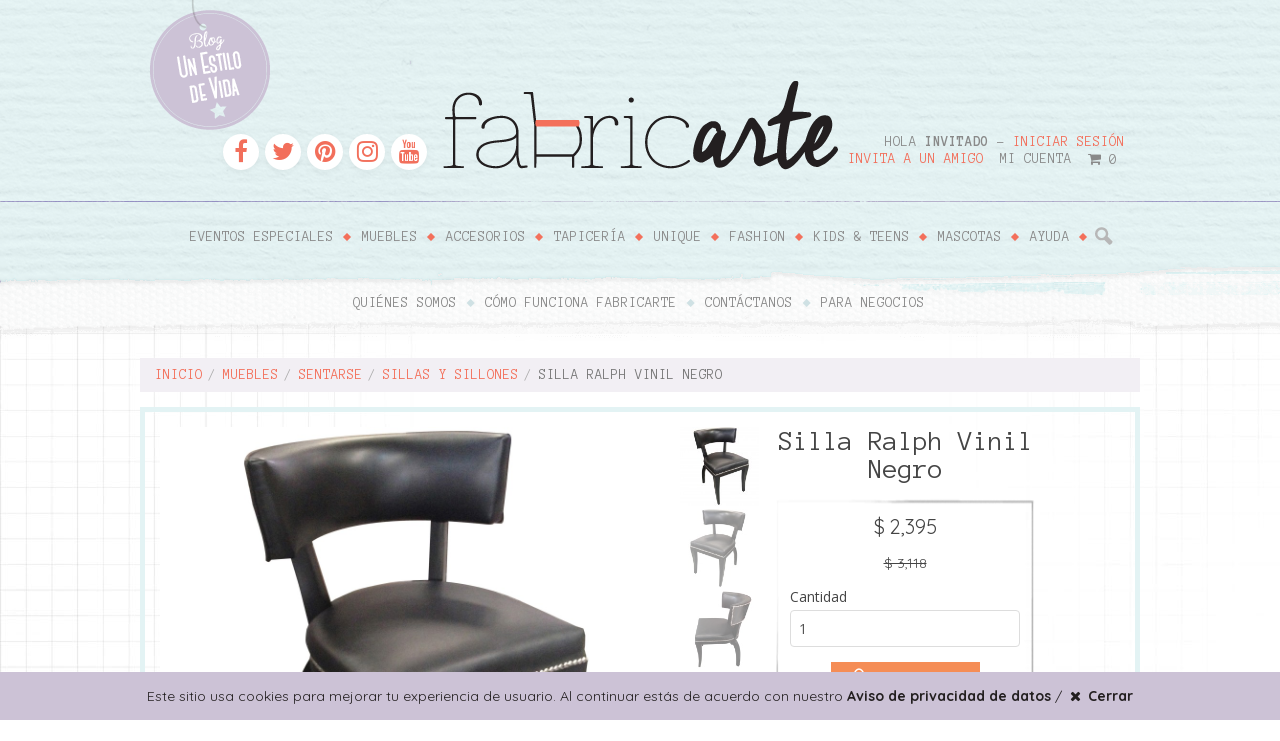

--- FILE ---
content_type: text/html; charset=UTF-8
request_url: https://fabric-arte.com/producto/silla-ralph-vinil-negro/
body_size: 9288
content:
<!-- ¯\_(ツ)_/¯ -->
<!-- This is a site developed by Vecode -->
<!-- Watch kids, this is how you DO web. There we go! -->
<!DOCTYPE HTML>
<!--[if IEMobile 7 ]><html class="no-js iem7" manifest="default.appcache?v=1"><![endif]-->
<!--[if lt IE 7 ]><html class="no-js ie6" lang="en"><![endif]-->
<!--[if IE 7 ]><html class="no-js ie7" lang="en"><![endif]-->
<!--[if IE 8 ]><html class="no-js ie8" lang="en"><![endif]-->
<!--[if (gte IE 9)|(gt IEMobile 7)|!(IEMobile)|!(IE)]><!--><html class="no-js" lang="en"><!--<![endif]-->
	<head>
		<title>Fabricarte | Silla Ralph Vinil Negro</title>
		<meta charset="UTF-8" />
	  	<meta http-equiv="X-UA-Compatible" content="IE=edge,chrome=1">
		<meta name="viewport" content="width=device-width, initial-scale=1.0">
		<!-- OpenGraph metas -->
				<meta property="og:title" content="Silla Ralph Vinil Negro">
		<meta property="og:site_name" content="Fabricarte">
		<meta property="og:image" content="https://fabric-arte.com/wp-content/uploads/2016/05/silla_negra_sin_brazos_sentarse_muebles_mesa_sillon_decoracion_interiores_comodidad_madera_tachuelas_vinil__10-copy.jpg">
		<meta property="og:type" content="website">
		<meta property="og:url" content="https://fabric-arte.com/producto/silla-ralph-vinil-negro/">
		<meta property="og:description" content="Un estilo de vida">
		<!-- / OpenGraph metas -->
		<link rel="pingback" href="https://fabric-arte.com/xmlrpc.php" />
		<link rel="shortcut icon" href="https://fabric-arte.com/wp-content/themes/fabricarte/img/favicon.ico"/>
		<script type="text/javascript" src="https://fabric-arte.com/wp-content/themes/fabricarte/js/html5shiv.js"></script>
		<link rel='dns-prefetch' href='//fonts.googleapis.com' />
<link rel='dns-prefetch' href='//cdnjs.cloudflare.com' />
<link rel='dns-prefetch' href='//s.w.org' />
<link rel="alternate" type="application/rss+xml" title="Fabricarte &raquo; Comentario Silla Ralph Vinil Negro del feed" href="https://fabric-arte.com/producto/silla-ralph-vinil-negro/feed/" />
		<script type="text/javascript">
			window._wpemojiSettings = {"baseUrl":"https:\/\/s.w.org\/images\/core\/emoji\/13.0.0\/72x72\/","ext":".png","svgUrl":"https:\/\/s.w.org\/images\/core\/emoji\/13.0.0\/svg\/","svgExt":".svg","source":{"concatemoji":"https:\/\/fabric-arte.com\/wp-includes\/js\/wp-emoji-release.min.js?ver=02535ed1e021f6f5d87840027417b6c7"}};
			!function(e,a,t){var n,r,o,i=a.createElement("canvas"),p=i.getContext&&i.getContext("2d");function s(e,t){var a=String.fromCharCode;p.clearRect(0,0,i.width,i.height),p.fillText(a.apply(this,e),0,0);e=i.toDataURL();return p.clearRect(0,0,i.width,i.height),p.fillText(a.apply(this,t),0,0),e===i.toDataURL()}function c(e){var t=a.createElement("script");t.src=e,t.defer=t.type="text/javascript",a.getElementsByTagName("head")[0].appendChild(t)}for(o=Array("flag","emoji"),t.supports={everything:!0,everythingExceptFlag:!0},r=0;r<o.length;r++)t.supports[o[r]]=function(e){if(!p||!p.fillText)return!1;switch(p.textBaseline="top",p.font="600 32px Arial",e){case"flag":return s([127987,65039,8205,9895,65039],[127987,65039,8203,9895,65039])?!1:!s([55356,56826,55356,56819],[55356,56826,8203,55356,56819])&&!s([55356,57332,56128,56423,56128,56418,56128,56421,56128,56430,56128,56423,56128,56447],[55356,57332,8203,56128,56423,8203,56128,56418,8203,56128,56421,8203,56128,56430,8203,56128,56423,8203,56128,56447]);case"emoji":return!s([55357,56424,8205,55356,57212],[55357,56424,8203,55356,57212])}return!1}(o[r]),t.supports.everything=t.supports.everything&&t.supports[o[r]],"flag"!==o[r]&&(t.supports.everythingExceptFlag=t.supports.everythingExceptFlag&&t.supports[o[r]]);t.supports.everythingExceptFlag=t.supports.everythingExceptFlag&&!t.supports.flag,t.DOMReady=!1,t.readyCallback=function(){t.DOMReady=!0},t.supports.everything||(n=function(){t.readyCallback()},a.addEventListener?(a.addEventListener("DOMContentLoaded",n,!1),e.addEventListener("load",n,!1)):(e.attachEvent("onload",n),a.attachEvent("onreadystatechange",function(){"complete"===a.readyState&&t.readyCallback()})),(n=t.source||{}).concatemoji?c(n.concatemoji):n.wpemoji&&n.twemoji&&(c(n.twemoji),c(n.wpemoji)))}(window,document,window._wpemojiSettings);
		</script>
		<style type="text/css">
img.wp-smiley,
img.emoji {
	display: inline !important;
	border: none !important;
	box-shadow: none !important;
	height: 1em !important;
	width: 1em !important;
	margin: 0 .07em !important;
	vertical-align: -0.1em !important;
	background: none !important;
	padding: 0 !important;
}
</style>
	<link rel='stylesheet' id='wp-block-library-css'  href='https://fabric-arte.com/wp-includes/css/dist/block-library/style.min.css?ver=02535ed1e021f6f5d87840027417b6c7' type='text/css' media='all' />
<link rel='stylesheet' id='google.fonts-css'  href='//fonts.googleapis.com/css?family=Gloria+Hallelujah%7COpen+Sans%3A400%2C400italic%2C700%2C700italic%7CQuicksand%3A400%2C700%7CAnonymous+Pro%3A400%2C700%7CDynalight&#038;ver=02535ed1e021f6f5d87840027417b6c7' type='text/css' media='screen' />
<link rel='stylesheet' id='font-awesome-css'  href='//cdnjs.cloudflare.com/ajax/libs/font-awesome/4.7.0/css/font-awesome.css?ver=02535ed1e021f6f5d87840027417b6c7' type='text/css' media='screen' />
<link rel='stylesheet' id='jquery.magnific-popup-css'  href='https://fabric-arte.com/wp-content/themes/fabricarte/css/jquery.magnific-popup.css?ver=02535ed1e021f6f5d87840027417b6c7' type='text/css' media='screen' />
<link rel='stylesheet' id='theme-css'  href='https://fabric-arte.com/wp-content/themes/fabricarte/style.css?ver=02535ed1e021f6f5d87840027417b6c7' type='text/css' media='screen' />
<link rel='stylesheet' id='reset-css'  href='https://fabric-arte.com/wp-content/themes/fabricarte/css/reset.css?ver=02535ed1e021f6f5d87840027417b6c7' type='text/css' media='screen' />
<link rel='stylesheet' id='boilerplate-css'  href='https://fabric-arte.com/wp-content/themes/fabricarte/css/boilerplate.css?ver=02535ed1e021f6f5d87840027417b6c7' type='text/css' media='screen' />
<link rel='stylesheet' id='plugins-css'  href='https://fabric-arte.com/wp-content/themes/fabricarte/css/plugins.css?ver=02535ed1e021f6f5d87840027417b6c7' type='text/css' media='screen' />
<link rel='stylesheet' id='mobile-css'  href='https://fabric-arte.com/wp-content/themes/fabricarte/css/mobile.css?ver=02535ed1e021f6f5d87840027417b6c7' type='text/css' media='screen' />
<link rel='stylesheet' id='desktop-css'  href='https://fabric-arte.com/wp-content/themes/fabricarte/css/desktop.css?ver=02535ed1e021f6f5d87840027417b6c7' type='text/css' media='screen' />
<script type='text/javascript' src='https://fabric-arte.com/wp-includes/js/jquery/jquery.js?ver=1.12.4-wp' id='jquery-core-js'></script>
<script type='text/javascript' src='https://fabric-arte.com/wp-content/themes/fabricarte/js/jquery.elevate-zoom.min.js?ver=02535ed1e021f6f5d87840027417b6c7' id='jquery.elevate-zoom-js'></script>
<script type='text/javascript' src='https://fabric-arte.com/wp-content/themes/fabricarte/js/jquery.magnific-popup.min.js?ver=02535ed1e021f6f5d87840027417b6c7' id='jquery.magnific-popup-js'></script>
<script type='text/javascript' src='https://fabric-arte.com/wp-content/themes/fabricarte/js/jquery.slimscroll.min.js?ver=02535ed1e021f6f5d87840027417b6c7' id='jquery.slimscroll-js'></script>
<script type='text/javascript' src='https://fabric-arte.com/wp-content/themes/fabricarte/js/jquery.masonry.min.js?ver=02535ed1e021f6f5d87840027417b6c7' id='jquery.masonry-js'></script>
<script type='text/javascript' src='https://fabric-arte.com/wp-content/themes/fabricarte/js/plugins.min.js?ver=02535ed1e021f6f5d87840027417b6c7' id='jquery.plugins-js'></script>
<script type='text/javascript' src='https://fabric-arte.com/wp-content/themes/fabricarte/js/jquery.cycle2.min.js?ver=02535ed1e021f6f5d87840027417b6c7' id='jquery.cycle2-js'></script>
<script type='text/javascript' src='https://fabric-arte.com/wp-content/themes/fabricarte/js/jquery.cycle-wrap.js?ver=02535ed1e021f6f5d87840027417b6c7' id='jquery.cycle-wrap-js'></script>
<script type='text/javascript' src='https://fabric-arte.com/wp-includes/js/jquery/jquery.form.min.js?ver=4.2.1' id='jquery-form-js'></script>
<script type='text/javascript' id='site-js-extra'>
/* <![CDATA[ */
var constants = {"ajax_url":"https:\/\/fabric-arte.com\/wp-admin\/admin-ajax.php","site_url":"https:\/\/fabric-arte.com"};
/* ]]> */
</script>
<script type='text/javascript' src='https://fabric-arte.com/wp-content/themes/fabricarte/js/site.js?ver=02535ed1e021f6f5d87840027417b6c7' id='site-js'></script>
<link rel="https://api.w.org/" href="https://fabric-arte.com/wp-json/" /><link rel="EditURI" type="application/rsd+xml" title="RSD" href="https://fabric-arte.com/xmlrpc.php?rsd" />
<link rel="wlwmanifest" type="application/wlwmanifest+xml" href="https://fabric-arte.com/wp-includes/wlwmanifest.xml" /> 

<link rel="canonical" href="https://fabric-arte.com/producto/silla-ralph-vinil-negro/" />
<link rel='shortlink' href='https://fabric-arte.com/?p=3241' />
<link rel="alternate" type="application/json+oembed" href="https://fabric-arte.com/wp-json/oembed/1.0/embed?url=https%3A%2F%2Ffabric-arte.com%2Fproducto%2Fsilla-ralph-vinil-negro%2F" />
<link rel="alternate" type="text/xml+oembed" href="https://fabric-arte.com/wp-json/oembed/1.0/embed?url=https%3A%2F%2Ffabric-arte.com%2Fproducto%2Fsilla-ralph-vinil-negro%2F&#038;format=xml" />
<script type="text/javascript">
(function(url){
	if(/(?:Chrome\/26\.0\.1410\.63 Safari\/537\.31|WordfenceTestMonBot)/.test(navigator.userAgent)){ return; }
	var addEvent = function(evt, handler) {
		if (window.addEventListener) {
			document.addEventListener(evt, handler, false);
		} else if (window.attachEvent) {
			document.attachEvent('on' + evt, handler);
		}
	};
	var removeEvent = function(evt, handler) {
		if (window.removeEventListener) {
			document.removeEventListener(evt, handler, false);
		} else if (window.detachEvent) {
			document.detachEvent('on' + evt, handler);
		}
	};
	var evts = 'contextmenu dblclick drag dragend dragenter dragleave dragover dragstart drop keydown keypress keyup mousedown mousemove mouseout mouseover mouseup mousewheel scroll'.split(' ');
	var logHuman = function() {
		if (window.wfLogHumanRan) { return; }
		window.wfLogHumanRan = true;
		var wfscr = document.createElement('script');
		wfscr.type = 'text/javascript';
		wfscr.async = true;
		wfscr.src = url + '&r=' + Math.random();
		(document.getElementsByTagName('head')[0]||document.getElementsByTagName('body')[0]).appendChild(wfscr);
		for (var i = 0; i < evts.length; i++) {
			removeEvent(evts[i], logHuman);
		}
	};
	for (var i = 0; i < evts.length; i++) {
		addEvent(evts[i], logHuman);
	}
})('//fabric-arte.com/?wordfence_lh=1&hid=427364BA8C7CA4D65ED30391B00E52B1');
</script>	</head>
	<body class="producto-template-default single single-producto postid-3241 silla-ralph-vinil-negro">
		<div id="fb-root"></div>
		<script>(function(d, s, id) {
		  var js, fjs = d.getElementsByTagName(s)[0];
		  if (d.getElementById(id)) return;
		  js = d.createElement(s); js.id = id;
		  js.src = "//connect.facebook.net/en_US/sdk.js#xfbml=1&version=v2.3&appId=1539653609623664";
		  fjs.parentNode.insertBefore(js, fjs);
		}(document, 'script', 'facebook-jssdk'));</script>
		<div class="wrapper">	<header>
		<div class="inner cf">
			<div class="margins-horz boxfix-vert">
				<a href="https://fabric-arte.com/blog" class="badge"><img src="https://fabric-arte.com/wp-content/themes/fabricarte/images/badge-blog.png" alt=""></a>
				<div class="logo">
					<a href="https://fabric-arte.com"><img src="https://fabric-arte.com/wp-content/themes/fabricarte/images/logo.png" alt="" class="img-responsive"></a>
				</div>
				<ul class="social cf">
					<li><a href="https://www.facebook.com/fabricarteboutique?fref=ts" target="_blank"><i class="fa fa-facebook"></i></a></li>
					<li><a href="_https://twitter.com/FabricArteMx" target="_blank"><i class="fa fa-twitter"></i></a></li>
					<li><a href="https://www.pinterest.com/fabricartemx/" target="_blank"><i class="fa fa-pinterest"></i></a></li>
					<li><a href="https://instagram.com/fabricarte.muebles/" target="_blank"><i class="fa fa-instagram"></i></a></li>
					<li><a href="https://www.youtube.com/channel/UCGsHg0LqSgA3BZpZ890p3Qw" target="_blank"><i class="fa fa-youtube"></i></a></li>
				</ul>
				<div class="acciones cf">
											<div class="user-info">Hola <strong>Invitado</strong> - <a href="https://fabric-arte.com/iniciar-sesion">Iniciar sesión</a></div class="user-info">
										<ul class="cf">
						<li><a href="https://fabric-arte.com/invita-a-un-amigo"><strong>Invita a un amigo</strong></a></li>
						<li><a href="https://fabric-arte.com/iniciar-sesion">Mi cuenta</a></li>
						<li><a href="https://fabric-arte.com/mi-carrito"><i class="fa fa-shopping-cart"></i> <span class="carrito-items">0</span></a></li>
					</ul>
				</div>
			</div>
		</div>
		<div class="navigation navigation-primary">
			<div class="inner cf">
				<div class="margins-horz">
					<div class="buscador">
						<form action="https://fabric-arte.com/" method="post">
							<input type="text" name="s" id="s">
							<button type="submit"><img src="https://fabric-arte.com/wp-content/themes/fabricarte/images/icono-buscar.png" alt=""></button>
						</form>
					</div>
					<nav class="menu-principal-container"><ul id="menu-principal" class="menu"><li id="menu-item-77" class="menu-item menu-item-type-post_type menu-item-object-page menu-item-home menu-item-77"><a href="https://fabric-arte.com/">Eventos Especiales</a></li>
<li id="menu-item-1545" class="submenu-horizontal menu-item menu-item-type-custom menu-item-object-custom menu-item-has-children menu-item-1545"><a href="#">Muebles</a>
<ul class="sub-menu">
	<li id="menu-item-415" class="menu-item menu-item-type-taxonomy menu-item-object-categoria_de_producto current-producto-ancestor current-menu-parent current-producto-parent menu-item-has-children menu-item-415"><a href="https://fabric-arte.com/categoria_de_producto/sentarse/">Sentarse</a>
	<ul class="sub-menu">
		<li id="menu-item-427" class="menu-item menu-item-type-taxonomy menu-item-object-categoria_de_producto current-producto-ancestor current-menu-parent current-producto-parent menu-item-427"><a href="https://fabric-arte.com/categoria_de_producto/sillas-y-sillones/">Sillas y Sillones</a></li>
		<li id="menu-item-428" class="menu-item menu-item-type-taxonomy menu-item-object-categoria_de_producto menu-item-428"><a href="https://fabric-arte.com/categoria_de_producto/sofas-loveseats/">Sofas &#038; Loveseats</a></li>
		<li id="menu-item-430" class="menu-item menu-item-type-taxonomy menu-item-object-categoria_de_producto menu-item-430"><a href="https://fabric-arte.com/categoria_de_producto/sofas-seccionales/">Sofas Seccionales</a></li>
		<li id="menu-item-429" class="menu-item menu-item-type-taxonomy menu-item-object-categoria_de_producto menu-item-429"><a href="https://fabric-arte.com/categoria_de_producto/sofas-cama-daybeds/">Sofas Cama y Daybeds</a></li>
		<li id="menu-item-425" class="menu-item menu-item-type-taxonomy menu-item-object-categoria_de_producto menu-item-425"><a href="https://fabric-arte.com/categoria_de_producto/divanes-y-tumbonas/">Divanes y Tumbonas</a></li>
		<li id="menu-item-423" class="menu-item menu-item-type-taxonomy menu-item-object-categoria_de_producto menu-item-423"><a href="https://fabric-arte.com/categoria_de_producto/bancos/">Bancos</a></li>
		<li id="menu-item-422" class="menu-item menu-item-type-taxonomy menu-item-object-categoria_de_producto menu-item-422"><a href="https://fabric-arte.com/categoria_de_producto/bancas/">Bancas</a></li>
		<li id="menu-item-426" class="menu-item menu-item-type-taxonomy menu-item-object-categoria_de_producto menu-item-426"><a href="https://fabric-arte.com/categoria_de_producto/otomanes-y-poufs/">Otomanes y Poufs</a></li>
		<li id="menu-item-424" class="menu-item menu-item-type-taxonomy menu-item-object-categoria_de_producto menu-item-424"><a href="https://fabric-arte.com/categoria_de_producto/booths/">Booths</a></li>
	</ul>
</li>
	<li id="menu-item-413" class="menu-item menu-item-type-taxonomy menu-item-object-categoria_de_producto menu-item-has-children menu-item-413"><a href="https://fabric-arte.com/categoria_de_producto/mesas-y-baules/">Mesas y Baules</a>
	<ul class="sub-menu">
		<li id="menu-item-418" class="menu-item menu-item-type-taxonomy menu-item-object-categoria_de_producto menu-item-418"><a href="https://fabric-arte.com/categoria_de_producto/mesas-de-centro-y-de-acento/">Mesas de centro y de acento</a></li>
		<li id="menu-item-419" class="menu-item menu-item-type-taxonomy menu-item-object-categoria_de_producto menu-item-419"><a href="https://fabric-arte.com/categoria_de_producto/mesas-de-comedor/">Mesas de comedor</a></li>
		<li id="menu-item-420" class="menu-item menu-item-type-taxonomy menu-item-object-categoria_de_producto menu-item-420"><a href="https://fabric-arte.com/categoria_de_producto/mesas-de-juego/">Mesas de Juego</a></li>
		<li id="menu-item-417" class="menu-item menu-item-type-taxonomy menu-item-object-categoria_de_producto menu-item-417"><a href="https://fabric-arte.com/categoria_de_producto/mesa-de-pasillo/">Mesa de pasillo</a></li>
		<li id="menu-item-416" class="menu-item menu-item-type-taxonomy menu-item-object-categoria_de_producto menu-item-416"><a href="https://fabric-arte.com/categoria_de_producto/escritorios/">Escritorios</a></li>
		<li id="menu-item-421" class="menu-item menu-item-type-taxonomy menu-item-object-categoria_de_producto menu-item-421"><a href="https://fabric-arte.com/categoria_de_producto/periqueras/">Periqueras</a></li>
	</ul>
</li>
	<li id="menu-item-414" class="menu-item menu-item-type-taxonomy menu-item-object-categoria_de_producto menu-item-has-children menu-item-414"><a href="https://fabric-arte.com/categoria_de_producto/recamara/">Recamara</a>
	<ul class="sub-menu">
		<li id="menu-item-432" class="menu-item menu-item-type-taxonomy menu-item-object-categoria_de_producto menu-item-432"><a href="https://fabric-arte.com/categoria_de_producto/camas/">Camas</a></li>
		<li id="menu-item-431" class="menu-item menu-item-type-taxonomy menu-item-object-categoria_de_producto menu-item-431"><a href="https://fabric-arte.com/categoria_de_producto/buroes/">Buroes</a></li>
		<li id="menu-item-433" class="menu-item menu-item-type-taxonomy menu-item-object-categoria_de_producto menu-item-433"><a href="https://fabric-arte.com/categoria_de_producto/tocador/">Tocador</a></li>
	</ul>
</li>
	<li id="menu-item-411" class="menu-item menu-item-type-taxonomy menu-item-object-categoria_de_producto menu-item-has-children menu-item-411"><a href="https://fabric-arte.com/categoria_de_producto/complementos/">Complementos</a>
	<ul class="sub-menu">
		<li id="menu-item-440" class="menu-item menu-item-type-taxonomy menu-item-object-categoria_de_producto menu-item-440"><a href="https://fabric-arte.com/categoria_de_producto/libreros/">Libreros</a></li>
		<li id="menu-item-435" class="menu-item menu-item-type-taxonomy menu-item-object-categoria_de_producto menu-item-435"><a href="https://fabric-arte.com/categoria_de_producto/armarios-y-gabinetes/">Armarios y Gabinetes</a></li>
		<li id="menu-item-438" class="menu-item menu-item-type-taxonomy menu-item-object-categoria_de_producto menu-item-438"><a href="https://fabric-arte.com/categoria_de_producto/cajoneras/">Cajoneras</a></li>
		<li id="menu-item-439" class="menu-item menu-item-type-taxonomy menu-item-object-categoria_de_producto menu-item-439"><a href="https://fabric-arte.com/categoria_de_producto/centros-de-entretenimiento/">Centros de Entretenimiento</a></li>
		<li id="menu-item-436" class="menu-item menu-item-type-taxonomy menu-item-object-categoria_de_producto menu-item-436"><a href="https://fabric-arte.com/categoria_de_producto/barras/">Barras</a></li>
		<li id="menu-item-437" class="menu-item menu-item-type-taxonomy menu-item-object-categoria_de_producto menu-item-437"><a href="https://fabric-arte.com/categoria_de_producto/buffets/">Buffets</a></li>
	</ul>
</li>
	<li id="menu-item-412" class="menu-item menu-item-type-taxonomy menu-item-object-categoria_de_producto menu-item-has-children menu-item-412"><a href="https://fabric-arte.com/categoria_de_producto/exterior/">Exterior</a>
	<ul class="sub-menu">
		<li id="menu-item-441" class="menu-item menu-item-type-taxonomy menu-item-object-categoria_de_producto menu-item-441"><a href="https://fabric-arte.com/categoria_de_producto/accesorios-exterior/">Accesorios</a></li>
		<li id="menu-item-443" class="menu-item menu-item-type-taxonomy menu-item-object-categoria_de_producto menu-item-443"><a href="https://fabric-arte.com/categoria_de_producto/naturaleza/">Naturaleza</a></li>
		<li id="menu-item-442" class="menu-item menu-item-type-taxonomy menu-item-object-categoria_de_producto menu-item-442"><a href="https://fabric-arte.com/categoria_de_producto/muebles-muebles/">Muebles</a></li>
	</ul>
</li>
</ul>
</li>
<li id="menu-item-406" class="menu-item menu-item-type-taxonomy menu-item-object-categoria_de_producto menu-item-has-children menu-item-406"><a href="https://fabric-arte.com/categoria_de_producto/accesorios/">Accesorios</a>
<ul class="sub-menu">
	<li id="menu-item-447" class="menu-item menu-item-type-taxonomy menu-item-object-categoria_de_producto menu-item-447"><a href="https://fabric-arte.com/categoria_de_producto/iluminacion-velas/">Iluminación y velas</a></li>
	<li id="menu-item-445" class="menu-item menu-item-type-taxonomy menu-item-object-categoria_de_producto menu-item-445"><a href="https://fabric-arte.com/categoria_de_producto/cojines-almohadas-y-mantas/">Cojines, Almohadas y Mantas</a></li>
	<li id="menu-item-446" class="menu-item menu-item-type-taxonomy menu-item-object-categoria_de_producto menu-item-446"><a href="https://fabric-arte.com/categoria_de_producto/espejos/">Espejos</a></li>
	<li id="menu-item-449" class="menu-item menu-item-type-taxonomy menu-item-object-categoria_de_producto menu-item-449"><a href="https://fabric-arte.com/categoria_de_producto/relojes/">Relojes</a></li>
	<li id="menu-item-450" class="menu-item menu-item-type-taxonomy menu-item-object-categoria_de_producto menu-item-450"><a href="https://fabric-arte.com/categoria_de_producto/soluciones-para-pared/">Soluciones para pared</a></li>
	<li id="menu-item-444" class="menu-item menu-item-type-taxonomy menu-item-object-categoria_de_producto menu-item-444"><a href="https://fabric-arte.com/categoria_de_producto/biombos/">Biombos</a></li>
	<li id="menu-item-448" class="menu-item menu-item-type-taxonomy menu-item-object-categoria_de_producto menu-item-448"><a href="https://fabric-arte.com/categoria_de_producto/objetos-decorativos/">Objetos decorativos</a></li>
</ul>
</li>
<li id="menu-item-410" class="menu-item menu-item-type-taxonomy menu-item-object-categoria_de_producto menu-item-has-children menu-item-410"><a href="https://fabric-arte.com/categoria_de_producto/tapiceria/">Tapicería</a>
<ul class="sub-menu">
	<li id="menu-item-456" class="menu-item menu-item-type-taxonomy menu-item-object-categoria_de_producto menu-item-456"><a href="https://fabric-arte.com/categoria_de_producto/tapetes/">Tapetes</a></li>
	<li id="menu-item-434" class="menu-item menu-item-type-taxonomy menu-item-object-categoria_de_producto menu-item-434"><a href="https://fabric-arte.com/categoria_de_producto/telas/">Telas</a></li>
</ul>
</li>
<li id="menu-item-538" class="menu-item menu-item-type-taxonomy menu-item-object-categoria_de_producto menu-item-538"><a href="https://fabric-arte.com/categoria_de_producto/unique/">Unique</a></li>
<li id="menu-item-550" class="menu-item menu-item-type-taxonomy menu-item-object-categoria_de_producto menu-item-has-children menu-item-550"><a href="https://fabric-arte.com/categoria_de_producto/fashion/">Fashion</a>
<ul class="sub-menu">
	<li id="menu-item-552" class="menu-item menu-item-type-taxonomy menu-item-object-categoria_de_producto menu-item-552"><a href="https://fabric-arte.com/categoria_de_producto/mujer/">Mujer</a></li>
	<li id="menu-item-553" class="menu-item menu-item-type-taxonomy menu-item-object-categoria_de_producto menu-item-553"><a href="https://fabric-arte.com/categoria_de_producto/ninos/">Niños</a></li>
	<li id="menu-item-1002" class="text-muted menu-item menu-item-type-custom menu-item-object-custom menu-item-1002"><a href="#">Hombre</a></li>
</ul>
</li>
<li id="menu-item-408" class="menu-item menu-item-type-taxonomy menu-item-object-categoria_de_producto menu-item-has-children menu-item-408"><a href="https://fabric-arte.com/categoria_de_producto/kids-teens/">Kids &#038; Teens</a>
<ul class="sub-menu">
	<li id="menu-item-455" class="menu-item menu-item-type-taxonomy menu-item-object-categoria_de_producto menu-item-455"><a href="https://fabric-arte.com/categoria_de_producto/sentarse-kids-teens/">Sentarse</a></li>
	<li id="menu-item-453" class="menu-item menu-item-type-taxonomy menu-item-object-categoria_de_producto menu-item-453"><a href="https://fabric-arte.com/categoria_de_producto/mesas/">Mesas</a></li>
	<li id="menu-item-454" class="menu-item menu-item-type-taxonomy menu-item-object-categoria_de_producto menu-item-454"><a href="https://fabric-arte.com/categoria_de_producto/recamara-kids-teens/">Recámara</a></li>
	<li id="menu-item-451" class="menu-item menu-item-type-taxonomy menu-item-object-categoria_de_producto menu-item-451"><a href="https://fabric-arte.com/categoria_de_producto/accesorios-kids-teens/">Accesorios</a></li>
	<li id="menu-item-452" class="menu-item menu-item-type-taxonomy menu-item-object-categoria_de_producto menu-item-452"><a href="https://fabric-arte.com/categoria_de_producto/complementos-kids-teens/">Complementos</a></li>
</ul>
</li>
<li id="menu-item-409" class="menu-item menu-item-type-taxonomy menu-item-object-categoria_de_producto menu-item-409"><a href="https://fabric-arte.com/categoria_de_producto/mascotas_pettino_pet_shop/">Mascotas</a></li>
<li id="menu-item-391" class="menu-item menu-item-type-post_type menu-item-object-page menu-item-391"><a href="https://fabric-arte.com/ayuda/">Ayuda</a></li>
</ul></nav>				</div>
			</div>
		</div>
		<div class="navigation navigation-secondary">
			<div class="inner cf">
				<div class="margins-horz">
					<nav class="menu-secundario-container"><ul id="menu-secundario" class="menu"><li id="menu-item-74" class="menu-item menu-item-type-post_type menu-item-object-page menu-item-74"><a href="https://fabric-arte.com/quienes-somos/">Quiénes somos</a></li>
<li id="menu-item-76" class="menu-item menu-item-type-post_type menu-item-object-page menu-item-76"><a href="https://fabric-arte.com/como-funciona/">Cómo funciona Fabricarte</a></li>
<li id="menu-item-75" class="menu-item menu-item-type-post_type menu-item-object-page menu-item-75"><a href="https://fabric-arte.com/contactanos/">Contáctanos</a></li>
<li id="menu-item-5065" class="menu-emphasis menu-item menu-item-type-post_type menu-item-object-page menu-item-5065"><a href="https://fabric-arte.com/para-negocios/">Para negocios</a></li>
</ul></nav>				</div>
			</div>
		</div>
	</header>
	<section data-id="3241">
		<div class="inner cf">
			
				<ul class="breadcrumb cf"><li><a href='https://fabric-arte.com'>Inicio</a></li><li><a href='https://fabric-arte.com/categoria_de_producto/muebles'>Muebles</a></li><li><a href='https://fabric-arte.com/categoria_de_producto/sentarse'>Sentarse</a></li><li><a href='https://fabric-arte.com/categoria_de_producto/sillas-y-sillones'>Sillas y Sillones</a></li><li>Silla Ralph Vinil Negro</li></ul>
				<div class="box box-default">
					<div class="cf">
						<div class="images">
							<div class="full">
								<img width="1024" height="1024" src="https://fabric-arte.com/wp-content/uploads/2016/05/silla_negra_sin_brazos_sentarse_muebles_mesa_sillon_decoracion_interiores_comodidad_madera_tachuelas_vinil__10-copy-1024x1024.jpg" class="img-responsive wp-post-image" alt="" loading="lazy" data-full="https://fabric-arte.com/wp-content/uploads/2016/05/silla_negra_sin_brazos_sentarse_muebles_mesa_sillon_decoracion_interiores_comodidad_madera_tachuelas_vinil__10-copy.jpg" srcset="https://fabric-arte.com/wp-content/uploads/2016/05/silla_negra_sin_brazos_sentarse_muebles_mesa_sillon_decoracion_interiores_comodidad_madera_tachuelas_vinil__10-copy-1024x1024.jpg 1024w, https://fabric-arte.com/wp-content/uploads/2016/05/silla_negra_sin_brazos_sentarse_muebles_mesa_sillon_decoracion_interiores_comodidad_madera_tachuelas_vinil__10-copy-150x150.jpg 150w, https://fabric-arte.com/wp-content/uploads/2016/05/silla_negra_sin_brazos_sentarse_muebles_mesa_sillon_decoracion_interiores_comodidad_madera_tachuelas_vinil__10-copy-300x300.jpg 300w, https://fabric-arte.com/wp-content/uploads/2016/05/silla_negra_sin_brazos_sentarse_muebles_mesa_sillon_decoracion_interiores_comodidad_madera_tachuelas_vinil__10-copy-768x768.jpg 768w" sizes="(max-width: 1024px) 100vw, 1024px" />							</div>
							<div class="thumbnails">
								<a href="https://fabric-arte.com/wp-content/uploads/2016/05/silla_negra_sin_brazos_sentarse_muebles_mesa_sillon_decoracion_interiores_comodidad_madera_tachuelas_vinil__10-copy-1024x1024.jpg" data-full="https://fabric-arte.com/wp-content/uploads/2016/05/silla_negra_sin_brazos_sentarse_muebles_mesa_sillon_decoracion_interiores_comodidad_madera_tachuelas_vinil__10-copy.jpg" target="_blank" class="thumbnail active">
									<img width="150" height="150" src="https://fabric-arte.com/wp-content/uploads/2016/05/silla_negra_sin_brazos_sentarse_muebles_mesa_sillon_decoracion_interiores_comodidad_madera_tachuelas_vinil__10-copy-150x150.jpg" class="attachment-thumbnail size-thumbnail wp-post-image" alt="" loading="lazy" srcset="https://fabric-arte.com/wp-content/uploads/2016/05/silla_negra_sin_brazos_sentarse_muebles_mesa_sillon_decoracion_interiores_comodidad_madera_tachuelas_vinil__10-copy-150x150.jpg 150w, https://fabric-arte.com/wp-content/uploads/2016/05/silla_negra_sin_brazos_sentarse_muebles_mesa_sillon_decoracion_interiores_comodidad_madera_tachuelas_vinil__10-copy-300x300.jpg 300w, https://fabric-arte.com/wp-content/uploads/2016/05/silla_negra_sin_brazos_sentarse_muebles_mesa_sillon_decoracion_interiores_comodidad_madera_tachuelas_vinil__10-copy-768x768.jpg 768w, https://fabric-arte.com/wp-content/uploads/2016/05/silla_negra_sin_brazos_sentarse_muebles_mesa_sillon_decoracion_interiores_comodidad_madera_tachuelas_vinil__10-copy-1024x1024.jpg 1024w" sizes="(max-width: 150px) 100vw, 150px" />								</a>
																<a href="https://fabric-arte.com/wp-content/uploads/2016/05/silla_negra_sin_brazos_sentarse_muebles_mesa_sillon_decoracion_interiores_comodidad_madera_tachuelas_vinil__10-1024x1024.jpg" data-full="https://fabric-arte.com/wp-content/uploads/2016/05/silla_negra_sin_brazos_sentarse_muebles_mesa_sillon_decoracion_interiores_comodidad_madera_tachuelas_vinil__10.jpg" target="_blank" class="thumbnail">
									<img src="https://fabric-arte.com/wp-content/uploads/2016/05/silla_negra_sin_brazos_sentarse_muebles_mesa_sillon_decoracion_interiores_comodidad_madera_tachuelas_vinil__10-150x150.jpg" alt="">
								</a>
																<a href="https://fabric-arte.com/wp-content/uploads/2016/05/silla_negra_sin_brazos_sentarse_muebles_mesa_sillon_decoracion_interiores_comodidad_madera_tachuelas_vinil__12-1024x1024.jpg" data-full="https://fabric-arte.com/wp-content/uploads/2016/05/silla_negra_sin_brazos_sentarse_muebles_mesa_sillon_decoracion_interiores_comodidad_madera_tachuelas_vinil__12.jpg" target="_blank" class="thumbnail">
									<img src="https://fabric-arte.com/wp-content/uploads/2016/05/silla_negra_sin_brazos_sentarse_muebles_mesa_sillon_decoracion_interiores_comodidad_madera_tachuelas_vinil__12-150x150.jpg" alt="">
								</a>
																<a href="https://fabric-arte.com/wp-content/uploads/2016/05/silla_negra_sin_brazos_sentarse_muebles_mesa_sillon_decoracion_interiores_comodidad_madera_tachuelas_vinil__11-1024x1024.jpg" data-full="https://fabric-arte.com/wp-content/uploads/2016/05/silla_negra_sin_brazos_sentarse_muebles_mesa_sillon_decoracion_interiores_comodidad_madera_tachuelas_vinil__11.jpg" target="_blank" class="thumbnail">
									<img src="https://fabric-arte.com/wp-content/uploads/2016/05/silla_negra_sin_brazos_sentarse_muebles_mesa_sillon_decoracion_interiores_comodidad_madera_tachuelas_vinil__11-150x150.jpg" alt="">
								</a>
																<a href="https://fabric-arte.com/wp-content/uploads/2016/05/silla_negra_sin_brazos_sentarse_muebles_mesa_sillon_decoracion_interiores_comodidad_madera_tachuelas_vinil__9-1024x1024.jpg" data-full="https://fabric-arte.com/wp-content/uploads/2016/05/silla_negra_sin_brazos_sentarse_muebles_mesa_sillon_decoracion_interiores_comodidad_madera_tachuelas_vinil__9.jpg" target="_blank" class="thumbnail">
									<img src="https://fabric-arte.com/wp-content/uploads/2016/05/silla_negra_sin_brazos_sentarse_muebles_mesa_sillon_decoracion_interiores_comodidad_madera_tachuelas_vinil__9-150x150.jpg" alt="">
								</a>
																<a href="https://fabric-arte.com/wp-content/uploads/2016/05/silla_negra_sin_brazos_sentarse_muebles_mesa_sillon_decoracion_interiores_comodidad_madera_tachuelas_vinil__8-1024x1024.jpg" data-full="https://fabric-arte.com/wp-content/uploads/2016/05/silla_negra_sin_brazos_sentarse_muebles_mesa_sillon_decoracion_interiores_comodidad_madera_tachuelas_vinil__8.jpg" target="_blank" class="thumbnail">
									<img src="https://fabric-arte.com/wp-content/uploads/2016/05/silla_negra_sin_brazos_sentarse_muebles_mesa_sillon_decoracion_interiores_comodidad_madera_tachuelas_vinil__8-150x150.jpg" alt="">
								</a>
																<a href="https://fabric-arte.com/wp-content/uploads/2016/05/silla_negra_sin_brazos_sentarse_muebles_mesa_sillon_decoracion_interiores_comodidad_madera_tachuelas_vinil__7-1024x1024.jpg" data-full="https://fabric-arte.com/wp-content/uploads/2016/05/silla_negra_sin_brazos_sentarse_muebles_mesa_sillon_decoracion_interiores_comodidad_madera_tachuelas_vinil__7.jpg" target="_blank" class="thumbnail">
									<img src="https://fabric-arte.com/wp-content/uploads/2016/05/silla_negra_sin_brazos_sentarse_muebles_mesa_sillon_decoracion_interiores_comodidad_madera_tachuelas_vinil__7-150x150.jpg" alt="">
								</a>
																<a href="https://fabric-arte.com/wp-content/uploads/2016/05/silla_negra_sin_brazos_sentarse_muebles_mesa_sillon_decoracion_interiores_comodidad_madera_tachuelas_vinil__6-1024x1024.jpg" data-full="https://fabric-arte.com/wp-content/uploads/2016/05/silla_negra_sin_brazos_sentarse_muebles_mesa_sillon_decoracion_interiores_comodidad_madera_tachuelas_vinil__6.jpg" target="_blank" class="thumbnail">
									<img src="https://fabric-arte.com/wp-content/uploads/2016/05/silla_negra_sin_brazos_sentarse_muebles_mesa_sillon_decoracion_interiores_comodidad_madera_tachuelas_vinil__6-150x150.jpg" alt="">
								</a>
																<a href="https://fabric-arte.com/wp-content/uploads/2016/05/silla_negra_sin_brazos_sentarse_muebles_mesa_sillon_decoracion_interiores_comodidad_madera_tachuelas_vinil__5-1024x1024.jpg" data-full="https://fabric-arte.com/wp-content/uploads/2016/05/silla_negra_sin_brazos_sentarse_muebles_mesa_sillon_decoracion_interiores_comodidad_madera_tachuelas_vinil__5.jpg" target="_blank" class="thumbnail">
									<img src="https://fabric-arte.com/wp-content/uploads/2016/05/silla_negra_sin_brazos_sentarse_muebles_mesa_sillon_decoracion_interiores_comodidad_madera_tachuelas_vinil__5-150x150.jpg" alt="">
								</a>
																<a href="https://fabric-arte.com/wp-content/uploads/2016/05/silla_negra_sin_brazos_sentarse_muebles_mesa_sillon_decoracion_interiores_comodidad_madera_tachuelas_vinil__4-1024x1024.jpg" data-full="https://fabric-arte.com/wp-content/uploads/2016/05/silla_negra_sin_brazos_sentarse_muebles_mesa_sillon_decoracion_interiores_comodidad_madera_tachuelas_vinil__4.jpg" target="_blank" class="thumbnail">
									<img src="https://fabric-arte.com/wp-content/uploads/2016/05/silla_negra_sin_brazos_sentarse_muebles_mesa_sillon_decoracion_interiores_comodidad_madera_tachuelas_vinil__4-150x150.jpg" alt="">
								</a>
																<a href="https://fabric-arte.com/wp-content/uploads/2016/05/silla_negra_sin_brazos_sentarse_muebles_mesa_sillon_decoracion_interiores_comodidad_madera_tachuelas_vinil__3-1024x1024.jpg" data-full="https://fabric-arte.com/wp-content/uploads/2016/05/silla_negra_sin_brazos_sentarse_muebles_mesa_sillon_decoracion_interiores_comodidad_madera_tachuelas_vinil__3.jpg" target="_blank" class="thumbnail">
									<img src="https://fabric-arte.com/wp-content/uploads/2016/05/silla_negra_sin_brazos_sentarse_muebles_mesa_sillon_decoracion_interiores_comodidad_madera_tachuelas_vinil__3-150x150.jpg" alt="">
								</a>
																<a href="https://fabric-arte.com/wp-content/uploads/2016/05/silla_negra_sin_brazos_sentarse_muebles_mesa_sillon_decoracion_interiores_comodidad_madera_tachuelas_vinil__2-1024x1024.jpg" data-full="https://fabric-arte.com/wp-content/uploads/2016/05/silla_negra_sin_brazos_sentarse_muebles_mesa_sillon_decoracion_interiores_comodidad_madera_tachuelas_vinil__2.jpg" target="_blank" class="thumbnail">
									<img src="https://fabric-arte.com/wp-content/uploads/2016/05/silla_negra_sin_brazos_sentarse_muebles_mesa_sillon_decoracion_interiores_comodidad_madera_tachuelas_vinil__2-150x150.jpg" alt="">
								</a>
																<a href="https://fabric-arte.com/wp-content/uploads/2016/05/silla_negra_sin_brazos_sentarse_muebles_mesa_sillon_decoracion_interiores_comodidad_madera_tachuelas_vinil__1.jpg" data-full="https://fabric-arte.com/wp-content/uploads/2016/05/silla_negra_sin_brazos_sentarse_muebles_mesa_sillon_decoracion_interiores_comodidad_madera_tachuelas_vinil__1.jpg" target="_blank" class="thumbnail">
									<img src="https://fabric-arte.com/wp-content/uploads/2016/05/silla_negra_sin_brazos_sentarse_muebles_mesa_sillon_decoracion_interiores_comodidad_madera_tachuelas_vinil__1-150x150.jpg" alt="">
								</a>
															</div>
							<br class="clear">
							<div class="thumbs-buttons">
								<a href="#" class="thumbs-prev"><i class="fa fa-fw fa-caret-left"></i></a>
								<a href="#" class="thumbs-next"><i class="fa fa-fw fa-caret-right"></i></a>
							</div>
						</div>
						<div class="datos">
							<h2>Silla Ralph Vinil Negro</h2>
							<!--  -->
							<div class="detalles boxfix-vert">
								<div class="margins">
																			<h4>$ 2,395</h4>
																												<h5>$ 3,118</h5>
																		<!--  -->
																		<!--  -->
																		<!--  -->
																			<div class="form-group">
											<label for="cantidad" class="control-label">Cantidad</label>
											<input type="number" name="cantidad" id="cantidad" class="form-control input-block" value="1">
										</div>
										<div class="text-center">
											<p><a href="https://fabric-arte.com/mi-carrito?sku=3241" data-base="https://fabric-arte.com/mi-carrito?sku=3241" class="comprar"><span>Agregar a carrito</span></a></p>
										</div>
										<!--  -->
																				<!--  -->
																												<!--  -->
								</div>
								<ul class="social cf">
									<li><a href="https://www.facebook.com/sharer/sharer.php?u=https%3A%2F%2Ffabric-arte.com%2Fproducto%2Fsilla-ralph-vinil-negro%2F" target="_blank"><i class="fa fa-facebook"></i></a></li>
									<li><a href="https://pinterest.com/pin/create/button/?url=https%3A%2F%2Ffabric-arte.com%2Fproducto%2Fsilla-ralph-vinil-negro%2F&amp;media=https://fabric-arte.com/wp-content/uploads/2016/05/silla_negra_sin_brazos_sentarse_muebles_mesa_sillon_decoracion_interiores_comodidad_madera_tachuelas_vinil__10-copy-1024x1024.jpg&amp;description=" target="_blank"><i class="fa fa-pinterest"></i></a></li>
								</ul>
							</div>
							<div class="alerta-precio">
								<a href="#alerta-popup" data-popup="inline"><img src="https://fabric-arte.com/wp-content/themes/fabricarte/images/boton-alerta.png" alt=""></a>
							</div>
						</div>
					</div>
				</div>
				<!--  -->
				<div class="detalles-extendidos">
					<h3>Detalles del producto</h3>
					<div class="row">
						<div class="col col-4">
							
															<h5>Dimensiones</h5>
								<div>Aproximadas( Frente 0.50 x Fondo 0.62 x Altura 0.88 ) metros</div>
							
							
							
							
														<h5>TAPIZ</h5>
							<p>Vinil negro</p>
														<h5>ESTRUCTURA</h5>
							<p>Madera de pino </p>
														<h5>PATAS</h5>
							<p>MAdera de pino entintadas en laca negra</p>
														<h5>ACOJINAMIENTO</h5>
							<p>Hule espuma de poliuretano de 20 kg</p>
														<h5>DETALLES</h5>
							<p>Tachuela de tira color plateada</p>
													</div>
						<div class="col col-4">
							<div class="colores">
																<h5>Telas lisas</h5>
								<p><small>Las telas pueden variar <br>a lo que usted ve en pantalla</small></p>
								<div class="muestras">
																		<div class="media color">
										<div class="media-object">
											<a href="#"><img src="https://fabric-arte.com/wp-content/uploads/2015/12/vi040_negro-150x150.jpg" data-zoom-image="https://fabric-arte.com/wp-content/uploads/2015/12/vi040_negro.jpg" alt="" class="muestra"></a>
										</div>
										<div class="media-details">
											<h5>Piel Sintética Negra</h5>
											<p></p>
										</div>
									</div>
																		<a href="#" class="muestra-prev"><img src="https://fabric-arte.com/wp-content/themes/fabricarte/images/boton-prev_2.png" alt=""></a>
									<a href="#" class="muestra-next"><img src="https://fabric-arte.com/wp-content/themes/fabricarte/images/boton-next_2.png" alt=""></a>
								</div>
															</div>
							<div class="estampados">
															</div>
							<div class="materiales">
															</div>
						</div>
						<div class="col col-4 detalles-extra">
															<h5>Cuidados y Notas</h5>
								<div><p>Se recomienda no usar en lugares con exposición solar alta · Se recomienda limpieza profesional.</p>
</div>
														<!--  -->
															<h5>Plazo de Entrega</h5>
								<p>6 a 8 semanas · Nuestros muebles se trabajan sobre pedido, por lo que se tardan un poco más en llegar que si compraras en una tienda departamental o en una boutique. Cada 4 semanas, combinamos todos los pedidos por modelo y los ordenamos en producción. Sólo fabricamos lo que se ha ordenado y así reducimos nuestros costos y te pasamos los ahorros a ti. Compramos al mayoreo, fabricamos en serie, no te cobramos el costo de almacenar y disminuimos el paso por intermediarios, ya que trabajamos directamente con los fabricantes. Consideramos que la calidad del diseño, la hermosa construcción y el precio inmejorable valen el gozo de esperar. Tu producto será fabricado por las mismas personas que fabrican productos para algunas de las principales marcas de tiendas departamentales o boutiques.</p>
														<!--  -->
															<h5>Entregas</h5>
								<p>Envíos disponibles sólo en el D.F. y Área Metropolitana.                                                                                                                    <br />
                      <br />
El coordinador de entregas se comunicará con usted para programar una cita (fecha de entrega y la ventana de tiempo para su entrega) una vez que su artículo este listo para ser despachado. La entrega normalmente se lleva a cabo entre los 5 y 10 días hábiles después de que su producto está listo. Nos reservamos el derecho de  realizar entregas  de acuerdo con nuestros horarios y días laborales. Nuestras entregas son en planta baja y a pie de camión.  · No nos hacemos responsables  de mover mobiliario ajeno o de limpiar el área de entrega · Para poder ofrecer el servicio en casos de que la entrega tenga una complejidad particular (Ejemplo: Escaleras, elevador de carga, entradas o escaleras reducidas) (No hacemos volados) se cobrarán el 2.5% extra del total de monto del mobiliario y en el caso de ser escaleras $100 por piso y estas maniobras correrán completamente por cuenta y riesgo del cliente · Si la entrega de mercancía no puede efectuarse por razones ajenas a Fabricarte, el cliente acepta que después de 2 (dos) meses a partir de la fecha estimada de su entrega, se la hará un cargo adicional por concepto de almacenamiento de $100 mensuales por m2 del espacio que ocupe su mercancía, (Necesitamos que por favor nos proporcione todos los datos necesarios para localizarlo y entregarle) · Después de 4 (cuatro) meses a partir de la fecha estimada de entrega, Fabricarte no se hace responsable por la mercancía.                  <br />
<br />
Para más información sobre nuestras entregas por favor consulte:<br />
http://fabric-arte.com/ayuda/#entrega</p>
														<!--  -->
															<h5>Políticas de Devolución</h5>
								<p>En esta mercancía no hay cambios ni devoluciones · Por favor tome en cuenta que nuestros procesos de manufactura son artesanales y que los tonos de tela o apariencia de los materiales pueden variar entre lote y lote ·  El cliente acepta que en caso de cancelación se le descontará el 15% sobre el valor total del pedido, por concepto de gastos administrativos.</p>
														<!--  -->
															<h5>Garantía</h5>
								<p>Cualquier reclamación deberá ser formulada por el Socio y/o Usuario en cuestión dentro de los 7 (siete) días siguientes a la entrega de los productos.Cualquier trabajo derivado de nuestra garantía de satisfacción, nos facultará para modificar el plazo de entrega ofrecido.La garantía de este producto es de 6 meses a partir de la fecha de entrega por defectos de fabricación. La garantía no cubrirá los productos dañados por un uso inadecuado.Para más información consulte: http://fabric-arte.com/ayuda/#garantia</p>
													</div>
					</div>
				</div>
						<!--  -->
					</div>
		<div id="alerta-popup" class="popup mfp-hide mfp-post-it">
			<div class="text-center">
				<h4>Precios</h4>
				<h2>IN-CRE-I-BLES</h2>
			</div>
						<p>Llena los campos, si quieres recibir una notificación cuando este artículo se encuentre en promoción</p>
			<form action="https://fabric-arte.com/wp-admin/admin-ajax.php" method="post" data-submit="ajax">
				<input type="hidden" name="action" value="alerta_alta">
				<input type="hidden" name="sku" value="3241">
				<input type="hidden" name="check" value="91f4187dcf0c51771fb5ef5387ced79a">
				<div class="form-group">
					<label for="email" class="control-label hide">Correo electrónico</label>
					<input type="text" name="email" id="email" class="form-control input-block" value=""  placeholder="Correo electrónico" data-validate="email">
				</div>
				<div class="form-group">
					<label for="captcha" class="control-label">Código de verificación</label>
					<div class="row row-collapse">
						<div class="col col-6">
							<img src="https://fabric-arte.com/wp-content/themes/fabricarte/captcha.php" alt="" class="img-thumbnail">
						</div>
						<div class="col col-6">
							<input type="text" name="captcha" id="captcha" class="form-control input-block" placeholder="Código de verificación" data-validate="required">
						</div>
					</div>
				</div>
				<div class="text-center">
					<button class="button" type="submit">Suscribirme</button>
				</div>
			</form>
		</div>
	</section>

		<div class="back-to-top">
		    <a href="#" class="fa fa-angle-up"></a>
		</div>
		<div class="push"></div>
	</div>
	<footer>
		<div class="inner boxfix-vert cf">
			<div class="margins">
				<div class="row row-collapse">
					<div class="col col-4">
						<nav class="menu-footer-1-container"><ul id="menu-footer-1" class="menu"><li id="menu-item-66" class="menu-item menu-item-type-post_type menu-item-object-page menu-item-has-children menu-item-66"><a href="https://fabric-arte.com/quienes-somos/">Quiénes somos</a>
<ul class="sub-menu">
	<li id="menu-item-1118" class="menu-item menu-item-type-custom menu-item-object-custom menu-item-1118"><a href="http://fabric-arte.com/quienes-somos/#conocenos">Conócenos</a></li>
	<li id="menu-item-1119" class="menu-item menu-item-type-custom menu-item-object-custom menu-item-1119"><a href="http://fabric-arte.com/quienes-somos/#porque-somos-unicos">Por qué somos únicos</a></li>
	<li id="menu-item-1120" class="menu-item menu-item-type-custom menu-item-object-custom menu-item-1120"><a href="http://fabric-arte.com/quienes-somos/#unete-a-nuestro-equipo">Únete a nuestro equipo</a></li>
	<li id="menu-item-1121" class="menu-item menu-item-type-custom menu-item-object-custom menu-item-1121"><a href="http://fabric-arte.com/quienes-somos/#contacto-proveedores">Contacto para proveedores</a></li>
</ul>
</li>
<li id="menu-item-60" class="menu-item menu-item-type-post_type menu-item-object-page menu-item-60"><a href="https://fabric-arte.com/como-funciona/">Cómo funciona Fabricarte</a></li>
<li id="menu-item-59" class="menu-item menu-item-type-post_type menu-item-object-page menu-item-59"><a href="https://fabric-arte.com/terminos-y-condiciones/">TÉRMINOS Y CONDICIONES DE USO</a></li>
</ul></nav>					</div>
					<div class="col col-4">
						<ul>
							<li><a href="#">CONTÁCTANOS</a>
								<ul>
																			<li>Información exclusiva para ventas en línea</li>
																		<li><a href="mailto:contacto@fabric-arte.com"><i class="fa fa-fw fa-envelope"></i> contacto@fabric-arte.com</a></li>
									<li><i class="fa fa-fw fa-phone"></i> WhatsApp: 55·67·09·29·26</li>
								</ul>
							</li>
						</ul>
						<nav class="menu-footer-2-container"><ul id="menu-footer-2" class="menu"><li id="menu-item-72" class="menu-item menu-item-type-post_type menu-item-object-page menu-item-has-children menu-item-72"><a href="https://fabric-arte.com/ayuda/">Ayuda</a>
<ul class="sub-menu">
	<li id="menu-item-1127" class="menu-item menu-item-type-custom menu-item-object-custom menu-item-1127"><a href="http://fabric-arte.com/ayuda/#entrega">Entregas</a></li>
	<li id="menu-item-1126" class="menu-item menu-item-type-custom menu-item-object-custom menu-item-1126"><a href="http://fabric-arte.com/ayuda/#cambios">Cambios y devoluciones</a></li>
	<li id="menu-item-1129" class="menu-item menu-item-type-custom menu-item-object-custom menu-item-1129"><a href="http://fabric-arte.com/ayuda/#garantia">Garantías</a></li>
	<li id="menu-item-1128" class="menu-item menu-item-type-custom menu-item-object-custom menu-item-1128"><a href="http://fabric-arte.com/ayuda/#faqs">Preguntas frecuentes</a></li>
</ul>
</li>
<li id="menu-item-67" class="menu-item menu-item-type-post_type menu-item-object-page menu-item-67"><a href="https://fabric-arte.com/aviso-de-privacidad/">AVISO DE PRIVACIDAD FABRICARTE</a></li>
</ul></nav>					</div>
					<div class="col col-4">
						<div class="newsletter">
							<div class="newsletter-post-it">
								<p><img src="https://fabric-arte.com/wp-content/themes/fabricarte/images/titulo-newsletter.png" alt="SuscrÍbete a nuestro newsletter y entérate de las sorpresas que tenemos para ti." class="img-responsive"></p>
								<form action="https://fabric-arte.com/wp-admin/admin-ajax.php" method="post" data-submit="ajax">
									<input type="hidden" name="action" value="newsletter_optin">
									<div class="form-group">
										<input type="text" name="email" id="email" class="form-control input-block text-center" placeholder="Tu correo electrónico">
									</div>
									<div class="text-center">
										<button type="submit" class="button">Suscribir</button>
									</div>
								</form>
							</div>
						</div>
					</div>
				</div>
			</div>
		</div>
	</footer>
	<!--  -->
			<div class="aviso-cookies">
			<p>Este sitio usa cookies para mejorar tu experiencia de usuario. Al continuar estás de acuerdo con nuestro <a href="https://fabric-arte.com/aviso-de-privacidad/">Aviso de privacidad de datos</a> / <a href="#" class="close-aviso"><i class="fa fa-fw fa-times"></i> Cerrar</a></p>
		</div>
		<!--  -->

	<script type='text/javascript' src='https://fabric-arte.com/wp-includes/js/wp-embed.min.js?ver=02535ed1e021f6f5d87840027417b6c7' id='wp-embed-js'></script>
<script type='text/javascript' src='https://fabric-arte.com/wp-content/plugins/biohzrdmx-recaptcha/recaptcha.js?ver=1.0' id='recaptcha-js-js'></script>
<script type='text/javascript' src='https://www.google.com/recaptcha/api.js?onload=onLoadRecaptcha&#038;ver=1.0' id='recaptcha-js'></script>
	</body>
</html>
<!-- Yep, this is the end. Thanks for your visit! -->

--- FILE ---
content_type: text/css
request_url: https://fabric-arte.com/wp-content/themes/fabricarte/style.css?ver=02535ed1e021f6f5d87840027417b6c7
body_size: -76
content:
/*
Theme Name: 	Fabricarte
Theme URI: 		http://fabricarte.com/
Description: 	Fabricarte
Version: 		1.0
Author: 		Fabricarte
Author URI: 	http://fabricarte.com/
Tags: 			fabricarte
*/


--- FILE ---
content_type: text/css
request_url: https://fabric-arte.com/wp-content/themes/fabricarte/css/boilerplate.css?ver=02535ed1e021f6f5d87840027417b6c7
body_size: 2429
content:
/**
 * boilerplate.css
 */

/* Responsive grid ------------------------------------------------------------------------------ */

.inner {

	max-width: 100%;
	margin: 0 auto;
}

.row .col {

	/* box-sizing */
	-webkit-box-sizing: border-box;
	-moz-box-sizing: border-box;
	box-sizing: border-box;
	/* background-clip */
	-moz-background-clip: padding-box !important;
	-webkit-background-clip: padding-box !important;
	background-clip: padding-box !important;
}

/*@media screen and (min-width: 1000px) {*/

	.inner {

		width: 1000px;
		max-width: none;
	}

	.row:before,
	.row:after {

		display: table;
		content: "";
	}

	.row:after {

		clear: both;
	}

	.row {

		margin-left: -15px;
		margin-right: -15px;
	}

	.row .col {

		float: left;
		position: relative;
		min-height: 1px;
		padding-left: 15px;
		padding-right: 15px;
	}

	.row.row-10       { margin: 0 -10px; }
	.row.row-5        { margin: 0 -5px; }
	.row.row-collapse { margin: 0 0; }

	.row.row-10 .col       { padding-left: 10px; padding-right: 10px; }
	.row.row-5 .col        { padding-left: 5px; padding-right: 5px; }
	.row.row-collapse .col { padding-left: 0; padding-right: 0; }

	.row .col.col-1  { width: 8.33333333333%; }
	.row .col.col-2  { width: 16.6666666667%; }
	.row .col.col-3  { width: 25.0%; }
	.row .col.col-4  { width: 33.3333333333%; }
	.row .col.col-5  { width: 41.6666666667%; }
	.row .col.col-6  { width: 50.0%; }
	.row .col.col-7  { width: 58.3333333333%; }
	.row .col.col-8  { width: 66.6666666667%; }
	.row .col.col-9  { width: 75.0%; }
	.row .col.col-10 { width: 83.3333333333%; }
	.row .col.col-11 { width: 91.6666666667%; }
	.row .col.col-12 { margin-left: 0; width: 100%; }

	.row .col.col-offset-1  { margin-left: 8.33333333333%; }
	.row .col.col-offset-2  { margin-left: 16.6666666667%; }
	.row .col.col-offset-3  { margin-left: 25.0%; }
	.row .col.col-offset-4  { margin-left: 33.3333333333%; }
	.row .col.col-offset-5  { margin-left: 41.6666666667%; }
	.row .col.col-offset-6  { margin-left: 50.0%; }
	.row .col.col-offset-7  { margin-left: 58.3333333333%; }
	.row .col.col-offset-8  { margin-left: 66.6666666667%; }
	.row .col.col-offset-9  { margin-left: 75.0%; }
	.row .col.col-offset-10 { margin-left: 83.3333333333%; }
	.row .col.col-offset-11 { margin-left: 91.6666666667%; }
	.row .col.col-offset-12 { margin-left-left: 0; }
/*}*/

.show-mobile {

	display: block;
}

.show-desktop {

	display: none;
}

/*@media (min-width: 1000px) {*/

	.show-mobile {

		display: none;
	}

	.show-desktop {

		display: block;
	}

/*}*/

.row.shaded .col {

	min-height: 30px;
	line-height: 30px;
	background: #DDD;
	text-align: center;
	color: #666;
	border: 1px solid #CCCCCC;
}

.row.shaded .col span {

	display: block;
	margin: 5px 0;
}

.row.shaded .col .col {

	background: #F1F1F1;
}

/* Boilerplate ---------------------------------------------------------------------------------- */

body {

	font-family: 'Open Sans', Arial, Helvetica, sans-serif;
	font-size: 14px;
	background: #FFF;
	color: #333;
}

header,
footer,
section {

	display: block;
	position: relative;
}

div { position: relative; }

small {

	font-size: 85%;
}

h1, h2, h3, h4, h5, h6,
.h1, .h2, .h3, .h4, .h5, .h6 {

	font-weight: 400;
	margin-bottom: 15px;
}

h1 small, h2 small, h3 small, h4 small, h5 small, h6 small,
.h1 small, .h2 small, .h3 small, .h4 small, .h5 small, .h6 small {

	font-size: 75%;
	color: #888;
}

h1, .h1 { font-size: 32px; }
h2, .h2 { font-size: 28px; }
h3, .h3 { font-size: 24px; }
h4, .h4 { font-size: 20px; }
h5, .h5 { font-size: 18px; }
h6, .h6 { font-size: 16px; }

p, ul, ol, dt {

	margin-bottom: 15px;
}

ul li, ol li, dt dl {

	margin: 10px 0 10px 20px;
}

a {

	text-decoration: none;
	color: #428BCA;
}

a:hover {

	text-decoration: underline;
	color: #2A6496;
}

.text-muted   { color: #888;    }
.text-success { color: #528217; }
.text-info    { color: #155083; }
.text-error   { color: #AB3101; }

pre {

	font-family: monospace;
	font-size: inherit;
	padding: 15px;
	margin-bottom: 15px;
	background: #F1F1F1;
	color: #888;
	white-space: pre-wrap;
	/* border-radius */
	-webkit-border-radius: 4px;
	-moz-border-radius: 4px;
	border-radius: 4px;
}

code {

	font-family: monospace;
	font-size: inherit;
	padding: 2px 4px;
	background: #F1F1F1;
	color: #888;
	/* border-radius */
	-webkit-border-radius: 4px;
	-moz-border-radius: 4px;
	border-radius: 4px;
}

button {

	overflow: visible;
	font-family: inherit;
}

.button {

	-moz-user-select: none;
    background-image: none;
    cursor: pointer;
    font-weight: 400;
    line-height: 1.42857;
    margin-bottom: 0;
    padding: 6px 12px;
    text-align: center;
    vertical-align: middle;
    white-space: nowrap;
	font-size: 14px;
	background: #FFF;
	color: #333;
	border: 1px solid #DDD;
	text-decoration: none;
	/* display-block */
	display: inline-block;
	*display: inline;
	*zoom: 1;
	/* box-sizing */
	-webkit-box-sizing: border-box;
	-moz-box-sizing: border-box;
	box-sizing: border-box;
	/* border-radius */
	-webkit-border-radius: 4px;
	-moz-border-radius: 4px;
	border-radius: 4px;
}

.button:hover {

	border-color: #CCC;
	background: #F1F1F1;
	text-decoration: none;
	color: #333;
}

a.button {

	padding: 6px 14px;
}

.button.button-small {

	font-size: 12px;
	padding: 3px 9px;
}

a.button.button-small {

	padding: 4px 11px;
}

.button.button-block {

	padding-left: 0;
	padding-right: 0;
	text-align: center;
	width: 100%;
	display: block;
}

.button.button-facebook {

	background: #395695;
	border-color: #395695;
	color: #FFF;
}

.button.button-facebook:hover {

	background: #30487E;
	border-color: #273B68;
	color: #FFF;
}

.form-group {

	margin-bottom: 15px;
}

.form-group .control-label {

	display: block;
	margin-bottom: 4px;
}

.form-group .form-control {

	font-family: inherit;
	font-size: inherit;
	background: #FFF;
	color: #555;
	border: 1px solid #DDD;
	padding: 8px;
	/* border-radius */
	-webkit-border-radius: 4px;
	-moz-border-radius: 4px;
	border-radius: 4px;
}

.form-group .form-control:disabled,
.form-group .form-control[disabled],
.form-group .form-control.disabled,
.form-group .form-control[readonly],
.form-group .form-control.readonly {

	background: #F5F5F5;
	color: #777;
}

.form-group .input-block {

	width: 100%;
	display: block;
	/* box-sizing */
	-webkit-box-sizing: border-box;
	-moz-box-sizing: border-box;
	box-sizing: border-box;
}

.form-group .checkbox {

	padding-left: 18px;
}

.form-group .radio {

	padding-left: 18px;
}

.form-group .checkbox input[type=checkbox] {

	float: left;
	margin: 3px 0 0 -18px;
}

.form-group .radio input[type=radio] {

	float: left;
	margin: 3px 0 0 -18px;
}

.form-group .help-block,
.form-group .feedback-block {

	display: block;
	margin: 10px 0;
	color: #999;
}

.form-group .required {

	color: #C00;
}

.form-group.has_error .control-label,
.form-group.has_error .form-control,
.form-group.has_error .feedback-block {

	color: #C00;
}

.form-group.has_success .control-label,
.form-group.has_success .form-control,
.form-group.has_success .feedback-block {

	color: #437F1A;
}

.form-group.has_error .form-control     { border-color: #C00;    }
.form-group.has_success .form-control   { border-color: #437F1A; }

table {

	max-width: 100%;
}

table.table {

	width: 100%;
	margin-bottom: 15px;
}

table.table th,
table.table td {

	padding: 10px 12px;
}

table.table thead tr th,
table.table tfoot tr th {

	/*background: #EEE;*/
	color: #555;
	text-align: left;
}

table.table thead tr,
table.table tbody tr {

	border-bottom: 1px solid #DDD;
}

table.table thead tr{

	border-bottom: 2px solid #DDD;
}

table.table tfoot tr {

	border-top: 2px solid #DDD;
}

table.table tbody tr td {

	background: #FFF;
	color: #454545;
}

table.table.table-striped tbody tr:nth-child(even) td {

	background: #F6F6F6;
}

table.table.table-hover tbody tr:hover td {

	background: #F4F4F4;
}

table.table.table-striped tbody tr:nth-child(even):hover td {

	background: #F1F1F1;
}

.message {

	padding: 15px;
	margin-bottom: 15px;
}

.message a {

	font-weight: 700;
}

.message.message-default {

	background: #F1F1F1;
	color: #444;
}

.message.message-success {

	background: #DEF4C2;
	color: #528217;
}

.message.message-info {

	background: #DCEBF9;
	color: #155083;
}

.message.message-error {

	background: #FEE2D7;
	color: #AB3101;
}

.message.message-default a { color: #444;    }
.message.message-success a { color: #528217; }
.message.message-info a    { color: #155083; }
.message.message-error a   { color: #AB3101; }

.media {

	overflow: hidden;
	margin-bottom: 15px;
}

.media .media-object {

	float: left;
	margin: 0 10px 0 0;
}

.media .media-details {

	overflow: hidden;
	text-align: left;
}

.media.right .media-object {

	float: right;
	margin: 0 0 0 10px;
}

.media.right .media-details {

	text-align: right;
}

.img-rounded {

	/* border-radius */
	-webkit-border-radius: 5px;
	-moz-border-radius: 5px;
	border-radius: 5px;
}

.img-thumbnail {

	padding: 5px;
	background: #FFF;
	border: 1px solid #CCC;
}

.img-circle {

	/* border-radius */
	-webkit-border-radius: 100%;
	-moz-border-radius: 100%;
	border-radius: 100%;
}

.img-shadow {

	/* box-shadow */
	-webkit-box-shadow: 2px 2px 5px rgba(0, 0, 0, 0.35);
	-moz-box-shadow: 2px 2px 5px rgba(0, 0, 0, 0.35);
	box-shadow: 2px 2px 5px rgba(0, 0, 0, 0.35);
}

.img-responsive {

	max-width: 100%;
	height: auto;
}

.tabs {

	overflow: hidden;
	list-style: none;
}

.tabs li {

	list-style: none;
	float: left;
	display: block;
	margin: 0 5px 0;
}

.tabs li a {

	display: block;
	padding: 12px;
	text-decoration: none;
	/* border-radius */
	-webkit-border-radius: 4px;
	-moz-border-radius: 4px;
	border-radius: 4px;
}

.tabs li a:hover {

	text-decoration: none;
}

.tabs li.active a {

	background: #428BCA;
	color: #FFF;
	cursor: default;
}

ul.breadcrumb {

	list-style: none;
	padding: 5px 10px;
	margin-bottom: 15px;
	background: #F1F1F1;
}

ul.breadcrumb > li {

	list-style: none;
	display: block;
	float: left;
	margin: 0 7px 0 0;
}

ul.breadcrumb > li > a {

	/**/
}

ul.breadcrumb > li > i {

	margin: 0 0 0 5px;
}

/*ul.social {

	list-style: none;
	padding: 0;
	margin-bottom: 15px;
}

ul.social > li {

	list-style: none;
	margin: 0 10px 0 0;
	display: block;
	float: left;
	height: 24px;
	line-height: 24px;
	color: #888;
	font-size: 14px;
	font-weight: 400;
}

ul.social > li > a {

	display: block;
	font-size: 24px;
}

ul.social > li.facebook > a { color: #3C599F; }
ul.social > li.twitter > a { color: #1BB2E9; }
ul.social > li.google > a { color: #D01617; }*/

.box {

	padding: 15px;
	margin-bottom: 15px;
}

.box.box-default {

	background: #F1F1F1;
	color: #454545;
}

/* Clear Fixes -----------------------------------------------------------------------------------*/

br.clear {

	clear: both;
	display: block;
	height: 1px;
	margin: -1px 0 0 0;
}

.cf:before,
.cf:after {
	content: " ";
	display: table;
}

.cf:after { clear: both; }

.cf { *zoom: 1; }

/* Helpers ---------------------------------------------------------------------------------------*/

.no-text {

	text-indent: 100%;
	white-space: nowrap;
	overflow: hidden;
}

.hide 			{ display: none !important; }
.show 			{ display: block !important; }

.margins 		{ margin: 15px; }
.margins-horz 	{ margin: 0 15px; }
.margins-vert 	{ margin: 15px 0; }

.boxfix 		{ padding: 1px; }
.boxfix-horz 	{ padding: 0 1px; }
.boxfix-vert 	{ padding: 1px 0; }

.pull-left 		{ float: left; }
.pull-right 	{ float: right; }

.text-left 		{ text-align: left; }
.text-right 	{ text-align: right; }
.text-center	{ text-align: center; }
.text-justify 	{ text-align: justify; }

.column 		{ float: left; }
.column-half	{ width: 50%; }
.column-third	{ width: 33.33333333333%; }
.column-fourth	{ width: 25%; }

.alignleft {

	float: left;
	margin-right: 10px;
	margin-bottom: 10px;
}

.alignright {

	float: right;
	margin-left: 10px;
	margin-bottom: 10px;
}

.aligncenter {

	display: block;
	margin: 10px auto;
}

.alignnone {

	float: none;
}


.valign-wrapper {

	display: table;
	vertical-align: middle;
	height: 100%;
	width: 100%;
}

.valign {

	vertical-align: middle;
	display: table-cell;
}

--- FILE ---
content_type: text/css
request_url: https://fabric-arte.com/wp-content/themes/fabricarte/css/plugins.css?ver=02535ed1e021f6f5d87840027417b6c7
body_size: 962
content:
/**
 * jQuery Alert
 * @author     biohzrdmx <github.com/biohzrdmx>
 * @version    1.0.20131213
 * @requires   jQuery 1.8+
 * @license    MIT
 */
.alert-overlay {

	background: url('[data-uri]') repeat;
	background: rgba(0, 0, 0, 0.65);
	position: fixed;
	left: 0;
	top: 0;
	width: 100%;
	height: 100%;
	z-index: 1100;
}

.alert-overlay .alert {

	background: white;
	width: auto;
	max-width: 640px;
	margin: 60px auto 0;
	position: relative;
	padding: 1px;
	/* border-radius */
	-webkit-border-radius: 5px;
	-moz-border-radius: 5px;
	border-radius: 5px;
	/* box-shadow */
	-webkit-box-shadow: 0 0 10px rgba(0, 0, 0, 0.45);
	box-shadow: 0 0 10px rgba(0, 0, 0, 0.45);
}

.alert-overlay .alert .alert-message {

	padding: 20px;
}

.alert-overlay .alert .alert-buttons {

	background: #F1F1F1;
	padding: 10px 20px;
	text-align: right;
}

@media (max-width: 768px) {

	.alert-overlay .alert {

		max-width: 90%;
	}
}

/**
* jQuery DatePicker
* @author biohzrdmx <github.com/biohzrdmx>
* @version 1.0
* @requires jQuery 1.8+
* @license MIT
*/
.datepicker {

	position: absolute;
	top: 18px;
	left: 18px;
	background: #FFF;
	padding: 4px;
	border: 1px solid #CCC;
	font-size: 16px;
	font-weight: 400;
	z-index: 50;
	/* box-shadow */
	-webkit-box-shadow: 2px 2px 6px rgba(0, 0, 0, 0.15);
	box-shadow: 2px 2px 6px rgba(0, 0, 0, 0.15);
}

.datepicker * {

	/* box-sizing */
	-webkit-box-sizing: content-box;
	-moz-box-sizing: content-box;
	box-sizing: content-box;
}

.datepicker .tip {

	position: absolute;
	left: 12px;
	top: -12px;
	z-index: 5;
	width: 0;
	height: 0;
	border-left: 10px solid transparent;
	border-right: 10px solid transparent;
	border-bottom: 12px solid #CCC;
}

.datepicker .tip:before {

	content: ' ';
	position: absolute;
	left: -8px;
	top: 2px;
	z-index: 20;
	width: 0;
	height: 0;
	border-left: 8px solid transparent;
	border-right: 8px solid transparent;
	border-bottom: 10px solid #FFF;
}

.datepicker a {

	text-decoration: none;
	color: #000;
}

.datepicker .row {

	margin: 0;
	padding: 0;
	overflow: hidden;
	width: 100%;
}

.datepicker .row.header {

	text-align: center;
	position: relative;
	margin: 4px 0;
}

.datepicker .row.header a {

	margin: 0 3px;
	cursor: pointer;
}

.datepicker .row.header .prev {

	display: block;
	position: absolute;
	left: 0;
	top: 0;
	margin: 0;
	width: 10px;
	height: 10px;
	padding: 4px;
}

.datepicker .row.header .next {

	display: block;
	position: absolute;
	right: 0;
	top: 0;
	margin: 0;
	width: 10px;
	height: 10px;
	padding: 4px;
}

.datepicker .row.header .prev .arrow{
	display: block;
	width: 0;
	height: 0;
	border-top: 5px solid transparent;
	border-right: 6px solid #000;
	border-bottom: 5px solid transparent;
	float: left;
}

.datepicker .row.header .next .arrow{
	display: block;
	width: 0;
	height: 0;
	border-top: 5px solid transparent;
	border-left: 6px solid #000;
	border-bottom: 5px solid transparent;
	float: right;
}

.datepicker .row.header .prev.disabled {

	cursor: default;
}

.datepicker .row.header .next.disabled {

	cursor: default;
}

.datepicker .row.header .prev.disabled .arrow {

	border-right-color: #DDD;
}

.datepicker .row.header .next.disabled .arrow {

	border-left-color: #DDD;
}

.datepicker .cell {

	display: block;
	float: left;
	width: 27px;
	height: 27px;
	line-height: 25px;
	text-align: center;
	padding: 0 3px;
	border: 1px solid transparent;
}

.datepicker .cell.large {

	width: 59px;
	padding: 0;
	height: 60px;
	line-height: 60px;
	cursor: pointer;
}

.datepicker .cell.large.double {

	line-height: 25px;
	word-wrap: break-word;
	text-align: left;
}

.datepicker .day {

	color: #000;
	cursor: pointer;
	text-align: right;
}

.datepicker .cell.day.today {

	color: #000;
	background: #D6EAFF;
}

.datepicker .cell.day:hover,
.datepicker .cell.month:hover,
.datepicker .cell.year:hover,
.datepicker .cell.decade:hover {

	background: #3298FF;
	color: #FFF;
}

.datepicker .cell.blank,
.datepicker .cell.blank:hover {

	background: none;
	color: inherit;
	cursor: default;
}

.datepicker .cell.day.selected,
.datepicker .cell.month.selected,
.datepicker .cell.year.selected,
.datepicker .cell.decade.selected {

	background: #0065CC;
	color: #FFF;
}

.datepicker .cell.grayed {

	color: #CCC;
}

.datepicker .days .cell {


	color: #555;
}

.datepicker .decades .cell span {


	display: block;
	padding: 5px 5px 0;
}

.datepicker .calendar,
.datepicker .decades,
.datepicker .years,
.datepicker .months {

	position: relative;
	float: left;
	width: 100%;
}

.datepicker .decades,
.datepicker .years,
.datepicker .months {

	display: none;
}

.datepicker .decades .header,
.datepicker .years .header,
.datepicker .months .header {

	margin-bottom: 13px;
}

--- FILE ---
content_type: text/css
request_url: https://fabric-arte.com/wp-content/themes/fabricarte/css/mobile.css?ver=02535ed1e021f6f5d87840027417b6c7
body_size: 5464
content:
/**
 * mobile.css
 */

/**
 * font-family: 'Open Sans', sans-serif;
 * font-family: 'Quicksand', sans-serif;
 * font-family: 'Anonymous Pro', monospace;
 */

.mfp-white {

	position: relative;
	background: #FFF;
	padding: 20px;
	width: auto;
	max-width: 90%;
	margin: 20px auto;
}

.mfp-post-it {

	background: url('../images/fondo-popup.png') 0 0 no-repeat;
	position: relative;
	width: 470px;
	height: 470px;
	margin: 20px auto;
	padding: 70px 50px;
	font-family: 'Quicksand', sans-serif;
}

.link-overlay {

	position: absolute;
	left: 0;
	top: 0;
	width: 100%;
	height: 100%;
	z-index: 10;
}

.text-lowercase { text-transform: lowercase; }
.text-uppercase { text-transform: uppercase; }

.recaptcha {

	text-align: right;
}

.recaptcha > div {

	display: inline-block;
}

.accordion{

	/**/
}

.accordion .accordion-heading {

	/**/
}

.accordion .accordion-body {

	display: none;
}

.accordion .accordion-body.in {

	display: block;
}

.alert .alert-buttons .button {

	margin-left: 5px;
}

.box.box-default {

	background: transparent;
	border: 5px solid #E3F3F4;
}

ul.breadcrumb {

	padding: 10px 15px;
	background: #F2EFF4;
}

ul.breadcrumb > li {

	font-family: "Anonymous Pro",monospace;
	text-transform: uppercase;
}

ul.breadcrumb > li:after {

	content: '/';
	margin-left: 5px;
	color: #AAA;
}

ul.breadcrumb > li:last-child {

	color: #777;
}

ul.breadcrumb > li:last-child:after {

	display: none;
}

ul.breadcrumb > li a {

	color: #F3705B;
}

.back-to-top {

	position: fixed;
	right: 20px;
	bottom: 10px;
	z-index: 10000;
	-webkit-opacity: 0;
	-moz-opacity: 0;
	opacity: 0;
	-webkit-transition: opacity 0.5s ease;
	-moz-transition: opacity 0.5s ease;
	-ms-transition: opacity 0.5s ease;
	-o-transition: opacity 0.5s ease;
	transition: opacity 0.5s ease;
}

.back-to-top.in {

	-webkit-opacity: 1;
	-moz-opacity: 1;
	opacity: 1;s
}

.back-to-top a {

	font-size: 2.5em;
	text-decoration: none;
	color: white;
	width: 40px;
	height: 40px;
	line-height: 38px;
	background: #333;
	text-align: center;
	border-radius: 100%;
	border: 2px solid #FFF;
	-webkit-transition: opacity 0.5s ease;
	-moz-transition: opacity 0.5s ease;
	-ms-transition: opacity 0.5s ease;
	-o-transition: opacity 0.5s ease;
	transition: opacity 0.5s ease;
}

.back-to-top a:hover {

	opacity: 0.5;
}


body {

	background: #FFF url('../images/fondo-cuadros.jpg') 0 0 repeat;
	font-family: 'Open Sans', sans-serif;
}

header {

	background: #E3F1F2;
}

header .badge {

	display: none;
}

header .logo {

	margin: 10px 0 20px;
}

header .social {

	text-align: center;
	margin: 0 0 15px;
}

header .social li {

	display: inline-block;
	*display: inline;
	*zoom: 1;
	margin: 0 3px;
}

header .social li a {

	display: block;
	width: 36px;
	height: 36px;
	line-height: 34px;
	border-radius: 100px;
	color: #F26F5B;
	background: #FFF;
	text-decoration: none;
	text-align: center;
	font-size: 24px;
	-webkit-box-shadow: 0 2px 6px rgba(0, 0, 0, 0.05);
	box-shadow: 0 2px 6px rgba(0, 0, 0, 0.05);
}

header .social li a:hover {

	color: #FFF;
	background: #F26F5B;
	text-decoration: none;
}

header .acciones li {

	margin-left: 0;
}

header .acciones li a {

	display: block;
	text-transform: uppercase;
	font-family: 'Anonymous Pro', monospace;
	color: #898989;
}

header .acciones li a:hover {

	color: #898989;
}

header .acciones li a strong {

	font-weight: 400;
	color: #F26F5B;
}

header .acciones .user-info {

	display: block;
	text-transform: uppercase;
	font-family: 'Anonymous Pro', monospace;
	color: #898989;
	text-align: right;
	margin-bottom: 3px;
}

header .acciones .user-info a {

	text-transform: uppercase;
	font-family: 'Anonymous Pro', monospace;
	color: #f26f5b;
}

header .acciones .user-info a:hover {

	color: #f26f5b;
}

header .navigation nav ul {

	list-style: none;
}

header .navigation nav ul li {

	list-style: none;
	margin-left: 0;
}

header .navigation nav ul li a {

	display: block;
	text-transform: uppercase;
	font-family: 'Anonymous Pro', monospace;
	color: #898989;
}

header .navigation nav ul > li > ul {

	display: none;
}


header .buscador {

	background: url('../images/fondo-amarillo_trans.png') 0 0 repeat;
}

header .buscador input[type=text] {

	background: none;
	border: none;
	display: block;
	width: 100%;
	padding: 4px 35px 4px 8px;
	/* box-sizing */
	-webkit-box-sizing: border-box;
	-moz-box-sizing: border-box;
	box-sizing: border-box;
}

header .buscador button {

	background: none;
	border: none;
	position: absolute;
	right: 0;
	top: 0;
	width: 35px;
}

footer {

	background: #E4E8F2;
}

footer ul {

	list-style: none;
}

footer ul li {

	list-style: none;
	margin-left: 0;
	color: #898989;
}

footer ul li a {

	display: block;
	text-transform: uppercase;
	font-family: 'Anonymous Pro', monospace;
	font-weight: 700;
	font-size: 16px;
	color: #898989;
}

footer ul li a:hover {

	color: #747474;
}

footer ul li ul li a {

	font-weight: 400;
	font-size: 14px;
}

section .social {

	text-align: center;
	margin: 0 0 15px;
}

section .social li {

	display: inline-block;
	*display: inline;
	*zoom: 1;
	margin: 0 8px;
}

section .social li a {

	display: block;
	width: 36px;
	height: 36px;
	line-height: 34px;
	border-radius: 100px;
	color: #FFF;
	background: #F58D56;
	text-decoration: none;
	text-align: center;
	font-size: 24px;
	-webkit-box-shadow: 0 2px 6px rgba(0, 0, 0, 0.05);
	box-shadow: 0 2px 6px rgba(0, 0, 0, 0.05);
}

section .social li a:hover {

	color: #FFF;
	background: #F26F5B;
	text-decoration: none;
}

/**/

.button {

	color: #FFF;
	background: #8DACAB;
	border-color: #8DACAB;
	border-radius: 0;
	/* transition */
	-webkit-transition: all 0.5s ease;
	-o-transition: all 0.5s ease;
	transition: all 0.5s ease;
}

.button:hover {

	color: #FFF;
	background: #709896;
	border-color: #5C7E7D;
}

.button.button-orange {

	color: #FFF;
	background: #F26F5B;
	border-color: #F26F5B;
	border-radius: 0;
	/* transition */
	-webkit-transition: all 0.5s ease;
	-o-transition: all 0.5s ease;
	transition: all 0.5s ease;
}

.button.button-orange:hover {

	color: #FFF;
	background: #EE462C;
	border-color: #EC3114;
}

.button.button-paypal {

	color: #FFF;
	background: #0070BA;
	border-color: #0070BA;
	border-radius: 0;
	font-weight: 700;
	border-radius: 5px;
	/* transition */
	-webkit-transition: all 0.5s ease;
	-o-transition: all 0.5s ease;
	transition: all 0.5s ease;
}

.button.button-paypal:hover {

	color: #FFF;
	background: #005187;
	border-color: #005187;
}

/**/

.page h2.titulo {

	font-family: 'Quicksand', sans-serif;
	color: #9985AD;
}

/**/

.single h2.titulo {

	font-family: 'Quicksand', sans-serif;
	color: #9985AD;
}

article {

	position: relative;
}

article .overlay-link {

	position: absolute;
	top: 0;
	left: 0;
	width: 100%;
	height: 100%;
	z-index: 100;
}

article .alerta-producto {

	background: url('../images/fondo-alerta-amarillo.png') center top no-repeat;
	line-height: 49px;
	margin: 0 auto;
	text-align: center;
	color: #222;
	font-size: 12px;
	text-transform: uppercase;
	position: absolute;
	width: 231px;
	height: 49px;
	bottom: 10px;
	left: 50%;
	margin-left: -115px;
}

article .alerta-producto.alerta-agotado {

	background-image: url('../images/fondo-alerta-rojo.png');
}

/**/

.aviso-cookies {

	position: fixed;
	background: #CCC2D6;
	color: #231F20;
	left: 0;
	bottom: 0;
	width: 100%;
	z-index: 2000;
	font-family: 'Quicksand', sans-serif;
}

.aviso-cookies p {

	text-align: center;
	padding: 15px;
	margin: 0;
}

.aviso-cookies a {

	color: #231F20;
	text-decoration: none;
	font-weight: 700;
}

/**/

.colecciones .coleccion {

	position: relative;
	margin-bottom: 15px;
	text-align: center;
	font-family: 'Quicksand', sans-serif;
}

.colecciones .coleccion time {

	display: none;
	padding: 30px 0 0;
	text-align: center;
	margin-bottom: 15px;
}

.colecciones .coleccion time i {

	display: block;
}

.colecciones .coleccion .container {

	border: 4px solid #E1E1E1;
	overflow: hidden;
}

.colecciones .coleccion .details {

	position: absolute;
	left: 0;
	top: 110%;
	width: 100%;
	height: 100%;
	background: url('../images/trans-morado.png') 0 0 repeat;
	color: #FFF;
	/* transition */
	-webkit-transition: all 0.5s ease;
	-o-transition: all 0.5s ease;
	transition: all 0.5s ease;
}

.colecciones .coleccion:hover .details {

	top: 0;
}

.colecciones .coleccion .details time {

	display: block;
}

.colecciones .coleccion .details .espacio {

	height: 5%;
}


.colecciones .coleccion .details .descuento {

	border: 2px solid #FFF;
	width: 50px;
	height: 50px;
	line-height: 50px;
	text-align: center;
	font-size: 12px;
	border-radius: 100px;
	margin: 0 auto 5px;
}

.colecciones .coleccion .details h3,
.colecciones .coleccion .details p {

	font-size: 14px;
	margin-bottom: 0;
}

.colecciones .coleccion .details h4 {

	font-size: 20px;
	margin-bottom: 0;
}

.colecciones .coleccion .details h5 {

	font-size: 16px;
	margin-bottom: 10px;
	text-decoration: line-through;
}

.colecciones .coleccion .details summary {

	font-weight: 700;
	display: block;
	margin-bottom: 15px;
}

.colecciones .coleccion .details a {

	color: #FFF;
	padding: 6px 12px;
}

.colecciones .coleccion .details a:hover {

	color: #FFF;
	text-decoration: none;
}

.colecciones .coleccion .details a img {

	float: left;
}

.colecciones .coleccion .details a span {

	background: url('../images/icono-bolsa.png') 5px 0 no-repeat;
	padding: 4px 0 0 25px;
	text-transform: uppercase;
	text-align: center;
	line-height: 1.0;
	height: 32px;
	width: 80px;
	display: inline-block;
	*display: inline;
	*zoom: 1;
}

.inicio .gangas h2 {

	background: #F39C94;
	color: #FFF;
	text-align: center;
	text-transform: uppercase;
	font-size: 18px;
	font-family: 'Quicksand', sans-serif;
	padding: 20px 0;
}

.inicio .slides-gangas article {

	width: 100%;
}

.inicio .pager-gangas {

	position: absolute;
	right: 15px;
	bottom: 15px;
	z-index: 100;
	padding: 15px;
}

.inicio .pager-gangas span {

	display: block;
	float: left;
	text-indent: -9999px;
	width: 13px;
	height: 13px;
	margin-left: 2px;
	background: #F39C94;
	border-radius: 15px;
	cursor: pointer;
	/* opacity */
	-ms-filter: "progid:DXImageTransform.Microsoft.Alpha(Opacity=50)";
	filter: alpha(opacity=50);
	opacity: 0.5;
	/* transition */
	-webkit-transition: all 500ms;
	-o-transition: all 500ms;
	transition: all 500ms;
}

.inicio .pager-gangas span.cycle-pager-active {

	/* opacity */
	-ms-filter: "progid:DXImageTransform.Microsoft.Alpha(Opacity=100)";
	filter: alpha(opacity=100);
	opacity: 1;
}

.inicio #home-popup .button {

	background: #D8DFF1;
	border-color: #D8DFF1;
	color: #333;
}

.inicio #home-popup .button.button-facebook {

	background: #78B7D8;
	border-color: #78B7D8;
	color: #FFF;
}

.inicio #home-popup .button.button-dismiss {

	background: #EBF2EF;
	border-color: #EBF2EF;
}

.liston {

	background: url('../images/fondo-liston.png') 0 0 no-repeat;
	text-transform: uppercase;
	font-family: 'Anonymous Pro', monospace;
	font-size: 14px;
	color: #898989;
	height: 36px;
	line-height: 36px;
	padding: 10 0 0 15px;
}

.liston.liston-grande {

	background: #FBF6B3;
	font-family: 'Quicksand', sans-serif;
	font-size: 18px;
	padding: 10px 0;
	display: block;
	text-align: center;
}

.eventos .group {

	width: 100%;
}

.eventos .evento {

	background: #F4AAA3;
}

.eventos .evento .evento-imagen {

	padding: 4px;
}

.eventos .evento .evento-detalles {

	padding: 10px;
}

.eventos .evento .evento-detalles time {

	font-size: 14px;
	font-family: 'Quicksand', sans-serif;
	color: #FFFFFF;
	margin-bottom: 0;
}

.eventos .evento .evento-detalles h5 {

	font-size: 14px;
	font-family: 'Quicksand', sans-serif;
	font-weight: 700;
	color: #FFFFFF;
	margin-bottom: 0;
}

.eventos .evento .overlay-link {

	position: absolute;
	left: 0;
	top: 0;
	width: 100%;
	height: 100%;
	z-index: 10;
}

.eventos .slider {

	overflow: hidden;
}

.eventos .slider .slider-btn {

	position: absolute;
	top: 0;
	width: 50px;
	height: 364px;
	line-height: 375px;
	z-index: 100;
	display: block;
	text-align: center;
	text-decoration: none;
	background: #B1D2D2;
	color: #8DACAB;
	display: none;
	/* opacity */
	-ms-filter: "progid:DXImageTransform.Microsoft.Alpha(Opacity=0)";
	filter: alpha(opacity=0);
	opacity: 0;
	/* transition */
	-webkit-transition: 0.35s all ease;
	-o-transition: 0.35s all ease;
	transition: 0.35s all ease;
}

.eventos .slider .slider-btn:hover {

	background: #8DACAB;
	color: #B1D2D2;
}

.eventos .slider .slider-btn.btn-prev {

	left: -40px;
}

.eventos .slider .slider-btn.btn-next {

	right: -40px;
}

.eventos .slider:hover .slider-btn {

	/* opacity */
	-ms-filter: "progid:DXImageTransform.Microsoft.Alpha(Opacity=100)";
	filter: alpha(opacity=100);
	opacity: 1.0;
}

.eventos .slider:hover .slider-btn.btn-prev {

	left: 0;
}

.eventos .slider:hover .slider-btn.btn-next {

	right: 0;
}

.contactanos .map {

	width: 100%;
	height: 240px;
	margin-bottom: 15px;
}

.contactanos .the-content {

	font-family: 'Quicksand', sans-serif;
}


.contactanos .control-label {

	font-family: 'Quicksand', sans-serif;
}

.contactanos .map .gmap {

	height: 240px;
}

.mi-carrito table tr td {

	font-family: 'Quicksand', sans-serif;
}

.mi-carrito table tr td .text-right {

	white-space: nowrap;
}

.mi-carrito table tr td img {

	max-width: 80px;
	height: auto;
	border: 2px solid #E3F3F4;
}

.mi-carrito table tr td h4 {

	margin-bottom: 0;
}

.mi-carrito table tr td .form-group {

	margin-bottom: 0;
}

.mi-carrito table tr td .form-group .form-control {

	padding: 4px 8px;
	width: 80px;
}

.mi-carrito table tr td a {

	color: #9985AD;
}

.mi-carrito .table thead tr, .mi-carrito table.table tbody tr {

	border-style: dashed;
}

.mi-carrito table tr td span.tag {

	background: #E3F3F4;
	padding: 2px 6px;
	margin-bottom: 2px;
	text-transform: uppercase;
	font-size: 12px;
	display: inline-block;
	*display: inline;
	*zoom: 1;
}

.mi-carrito table tr td .text-money {

	font-weight: 700;
	color: #EF513C;
	min-width: 100px;
}

.forma-de-pago table tr td h4 {

	margin-bottom: 0;
}

.forma-de-pago table tr td .text-right {

	white-space: nowrap;
}

.single-producto {

	/**/
}

.single-producto a.comprar {

	color: #FFF;
	padding: 6px 12px;
	background: #F58D56;
	height: 32px;
	/* inline-block */
	display: inline-block;
	*display: inline;
	*zoom: 1;
}

.single-producto a.comprar:hover {

	color: #FFF;
	text-decoration: none;
}

.single-producto a.comprar img {

	float: left;
}

.single-producto a.comprar span {

	background: url('../images/icono-bolsa.png') 5px 0 no-repeat;
	padding: 4px 0 0 25px;
	text-transform: uppercase;
	text-align: center;
	line-height: 1.0;
	height: 32px;
	width: 100px;
	display: inline-block;
	*display: inline;
	*zoom: 1;
}

.single-producto h2,
.single-producto h3 {

	font-family: 'Anonymous Pro', monospace;
}


.single-producto h4,
.single-producto h5 {

	font-family: 'Quicksand', sans-serif;
	text-transform: uppercase;
}
.single-producto h5 {

	font-size: 14px;
}

.single-producto .datos h5 {

	font-family: 'Quicksand', sans-serif;
	text-decoration: line-through;
}

.single-producto .datos .alerta-producto {

	background: url('../images/fondo-alerta-amarillo.png') center top no-repeat;
	width: 231px;
	height: 49px;
	line-height: 49px;
	margin: 0 auto;
	text-align: center;
	color: #222;
	font-size: 12px;
	text-transform: uppercase;
}

.single-producto .datos .alerta-producto.alerta-agotado {

	background-image: url('../images/fondo-alerta-rojo.png');
}

.single-producto .detalles-extendidos {

	font-family: 'Quicksand', sans-serif;
}

.single-producto .detalles-extendidos h5 {

	font-weight: 700;
	margin-bottom: 0;
}

.single-producto .detalles-extra p {

	font-size: 11px;
}

.single-producto .colores .color .muestra {

	width: 95px;
	height: auto;
}

.single-producto .estampados .estampado .muestra {

	width: 95px;
	height: auto;
}

.single-producto .thumbs-buttons {

	float: right;
	padding: 5px 1px 0 0;
	width: 72px;
}

.single-producto .thumbs-prev {

	background: #F68E56;
	color: #FFFFFF;
	padding: 4px;
	display: block;
	float: left;
	margin-left: 5px;
}
.single-producto .thumbs-next {

	background: #F68E56;
	color: #FFFFFF;
	padding: 4px;
	display: block;
	float: left;
	margin-left: 5px;
}

.media .media-object {

	max-width: 150px;
	height: auto;
}

.ayuda .seccion h3 {

	font-family: 'Anonymous Pro', monospace;
	font-size: 14px;
	text-transform: uppercase;
	border-bottom: 1px solid #888;
	padding-bottom: 5px;
}

.ayuda .seccion article {

	font-family: 'Quicksand', sans-serif;
}

.ayuda .seccion .collapse h3 {

	font-family: 'Anonymous Pro', monospace;
	font-size: 14px;
	text-transform: uppercase;
	border-bottom: 1px solid #888;
	padding-bottom: 5px;
	overflow: hidden;
	min-height: 24px;
	cursor: pointer;
}

.ayuda .seccion .collapse article {

	font-family: 'Quicksand', sans-serif;
	display: none;
}

.ayuda .seccion .collapse .collapse-icon {

	display: block;
	float: right;
	width: 24px;
	height: 24px;
	background: url('../images/boton-expande.png') 0 -24px no-repeat;
}

.ayuda .seccion .collapse.in article {

	display: block;
}

.ayuda .seccion .collapse.in .collapse-icon {

	background-position: 0 0;
}

.ayuda .seccion form label {

	font-family: 'Quicksand', sans-serif;
	font-size: 13px;
	text-transform: uppercase;
}

.ayuda .seccion form label small {

	color: #790100;
}

.ayuda .seccion h2 {

	font-family: 'Quicksand', sans-serif;
	font-size: 20px;
	text-transform: uppercase;
}

.ayuda .copy-ayuda {

	background: #E7F5F5;
	padding: 10px 15px;
	font-family: 'Gloria Hallelujah', cursive;
	font-size: 12px;
	-webkit-transform: rotate(-1deg);
	-ms-transform: rotate(-1deg);
	-o-transform: rotate(-1deg);
	transform: rotate(-1deg);
}

.ayuda .copy-ayuda h2 {

	font-family: 'Quicksand', sans-serif;
	text-transform: uppercase;
}

.single-coleccion h3 {

	font-family: 'Quicksand', sans-serif;
	text-transform: uppercase;
}

.quienes-somos .postit-quienes {

	font-family: 'Quicksand', sans-serif;
	font-size: 12px;
	background: #EBEDF3;
	padding: 10px 15px;
	-webkit-transform: rotate(-1deg);
	-ms-transform: rotate(-1deg);
	-o-transform: rotate(-1deg);
	transform: rotate(-1deg);
}

.quienes-somos .copy-quienes {

	font-family: 'Gloria Hallelujah', cursive;
	font-size: 12px;
}

.quienes-somos .slider .btn-slide {

	position: absolute;
	top: 50%;
	margin-top: -27px;
	z-index: 200;
}

.quienes-somos .slider .btn-slide.btn-small {

	position: absolute;
	top: 50%;
	margin-top: -12px;
	z-index: 200;
}

.quienes-somos .slider .btn-slide.prev {

	left: 0;
}

.quienes-somos .slider .btn-slide.next {

	right: 0;
}

.quienes-somos .slider .pager {

	text-align: center;
	padding-top: 15px;
}

.quienes-somos .slider .pager span {

	width: 48px;
	height: 48px;
	margin: 0 10px;
	line-height: 48px;
	text-align: center;
	cursor: pointer;
	background: #DEEBF3;
	font-family: 'Quicksand', sans-serif;
	font-size: 18px;
 	display: inline-block;
	*display: inline;
	*zoom: 1;
	border-radius: 50px;
	/* box-shadow */
	-webkit-box-shadow: 1px 1px 3px rgba(0, 0, 0, 0.25);
	box-shadow: 1px 1px 3px rgba(0, 0, 0, 0.25);
	/* transition */
	-webkit-transition: all 0.35s;
	-o-transition: all 0.35s;
	transition: all 0.35s;
}

.quienes-somos .slider .pager span.cycle-pager-active {

	background: #F8EFE9;
}

.quienes-somos .slide {

	width: 100%;
}

.quienes-somos .slide.slide-img {

	text-align: center;
}

.quienes-somos .slide img {

	max-width: 100%;
	height: auto;
}

.quienes-somos .slide h3 {

	font-size: 16px;
	font-weight: 700;
}

.quienes-somos .slide h3,
.quienes-somos .slide p {

	font-family: 'Anonymous Pro', monospace;
	text-transform: uppercase;
	margin-bottom: 5px;
}

.quienes-somos .slide article p {

	font-family: 'Quicksand', sans-serif;
	margin-bottom: 15px;
	font-size: 13px;
	text-transform: none;
}

.quienes-somos .slide .marco-azul {

	padding: 15px;
	border: 5px solid #B7D0E7;
	margin: 0 40px;
}

.quienes-somos .post-it {

	margin: 15px;
	font-family: 'Quicksand', sans-serif;
	font-size: 13px;
	background: #D7EDEE;
}

.single-coleccion .cover-coleccion {

	position: relative;
}

.single-coleccion .cover-coleccion .detalles-cover {

	background: url('../images/fondo-verde_trans.png');
	position: absolute;
	color: #FFF;
	width: 100%;
	bottom: 0;
	overflow: hidden;
}

.single-coleccion .cover-coleccion .detalles-cover h3 {

	font-size: 18px;
	text-transform: capitalize;
	margin-bottom: 0;
	font-family: 'Playball', cursive;
}

.single-coleccion .mosaicos { min-height: 400px; }
.tax-categoria_de_producto .mosaicos { min-height: 400px; }

.filtros {

	float: right;
}

.filtros .popup-filtros {

	display: none;
	background: #D8E2DD;
	padding: 15px;
	position: absolute;
	right: 0;
	z-index: 200;
	width: 232px;
	-webkit-box-shadow: 0 0 6px rgba(0, 0, 0, 0.15);
	box-shadow: 0 0 6px rgba(0, 0, 0, 0.15);
}

.filtros .popup-filtros.open {

	display: block;
}

.filtros h4 {

	font-family: 'Quicksand', sans-serif;
	font-size: 14px;
	text-transform: uppercase;
}

.filtros ul.filtro {

	margin: 0;
}

.filtros ul.filtro li {

	margin: 0 5px 10px;
	display: block;
	float: left;
}

.filtros ul.filtro li a {

	display: block;
	position: relative;
}

.filtros ul.filtro li a img {

	display: block;
	max-width: 48px;
	height: auto;
	border-radius: 50px;
}

.filtros ul.filtro li a span {

	display: block;
	width: 48px;
	height: 48px;
	border-radius: 50px;
}

.filtros ul.filtro.filtro-toggleable li.selected a:after {

	content: ' ';
	background: url('../images/filter-check_white.png') center center no-repeat;
	position: absolute;
	left: 0;
	top: 0;
	width: 100%;
	height: 100%;
}

.filtros ul.filtro.filtro-toggleable li.selected a.item-claro:after {

	background: url('../images/filter-check_black.png') center center no-repeat;
}

.filtros ul.filtro.filtro-toggleable li.selected:hover a:after {

	background-image: url('../images/filter-off_white.png');
}

.filtros ul.filtro.filtro-toggleable li.selected:hover a.item-claro:after {

	background-image: url('../images/filter-off_black.png');
}

.filtros ul.filtro li a.precio,
.filtros ul.filtro li a.envio {

	padding: 2px 6px 2px 20px;
	background: url('../images/check-box.svg') left center no-repeat;
	background-size: 13px;
	color: #444;
	text-decoration: none;
}

.filtros ul.filtro li.selected a.precio,
.filtros ul.filtro li.selected a.envio {

	background-image: url('../images/check-box-on.svg')
}

.filtros ul.filtro li {
}

.filtros ul.filtro-precios li,
.filtros ul.filtro-envio li {

	float: none;
}

.cupones .cupon {

	margin-bottom: 15px;
	border: 2px dashed #DDD;
	padding: 10px 15px;
	/* transition */
	-webkit-transition: all 0.35s;
	-o-transition: all 0.35s;
	transition: all 0.35s;
}

.cupones .cupon:hover {

	border-color: #F3705B;
}

.cupones .cupon h2 {

	font-family: "Anonymous Pro",monospace;
	margin-bottom: 5px;
}

.cupones .cupon p {

	font-family: 'Quicksand', sans-serif;
	margin-bottom: 0;
}

.mi-cuenta .nav-mi-cuenta {

	background: url('../images/fondo-menu_cuenta.png') center top no-repeat;
	padding: 10px 15px;
	margin-bottom: 15px;
}

.mi-cuenta .nav-mi-cuenta ul {

	margin-bottom: 0;
}

.mi-cuenta .nav-mi-cuenta ul > li {

	background: url('../images/bullet-submenu.png') right center no-repeat;
	padding-right: 10px;
	margin: 0;
}

.mi-cuenta .nav-mi-cuenta ul > li:last-child {

	background: none;
	padding-right: 0;
}

.mi-cuenta .nav-mi-cuenta ul > li > a {

	font-size: 15px;
	font-family: "Anonymous Pro", monospace;
	text-transform: uppercase;
	background: transparent;
	border-radius: 0;
	color: #97B8B4;
	outline: none;
}

.mi-cuenta .nav-mi-cuenta ul > li.active > a {

	background: transparent;
	color: #4A8E89;
}

.mi-cuenta .tabs .tab {

	font-family: 'Quicksand', sans-serif;
}

.mi-cuenta .invitaciones {

	margin-bottom: 15px;
}

.mi-cuenta .invitaciones .invitado {

	padding: 10px;
	margin-bottom: 10px;
	border-bottom: 1px solid #EEE;
	/* transition */
	-webkit-transition: all 0.35s;
	-o-transition: all 0.35s;
	transition: all 0.35s;
}

.mi-cuenta .invitaciones .invitado:last-child {

	border-bottom: none;
	margin-bottom: 0;
}

.mi-cuenta .invitaciones .invitado:hover {

	background: #F1F8F8;
}

.mi-cuenta .invitaciones .invitado .invitado-nombre {

	font-family: 'Quicksand', sans-serif;
	font-size: 16px;
	text-transform: uppercase;
	color: #F26F5B;
}

.mi-cuenta .invitaciones .invitado .invitado-nombre small {

	color: #777;
}

.mi-cuenta .alertas .alerta {

	padding: 10px;
	margin-bottom: 10px;
	border-bottom: 1px solid #EEE;
	/* transition */
	-webkit-transition: all 0.35s;
	-o-transition: all 0.35s;
	transition: all 0.35s;
}

.mi-cuenta .alertas .alerta:last-child {

	border-bottom: none;
	margin-bottom: 0;
}

.mi-cuenta .alertas .alerta:hover {

	background: #F1F8F8;
}

.mi-cuenta .alertas .alerta .alerta-producto {

	font-family: 'Quicksand', sans-serif;
	font-size: 16px;
	text-transform: uppercase;
	color: #F26F5B;
}

.mi-cuenta .alertas .alerta .alerta-producto small {

	color: #777;
}

.mi-cuenta .pedidos .pedido {

	padding: 10px;
	margin-bottom: 10px;
	border-bottom: 1px solid #EEE;
	/* transition */
	-webkit-transition: all 0.35s;
	-o-transition: all 0.35s;
	transition: all 0.35s;
}

.mi-cuenta .pedidos .pedido:last-child {

	border-bottom: none;
	margin-bottom: 0;
}

.mi-cuenta .pedidos .pedido:hover {

	background: #F1F8F8;
}

.mi-cuenta .pedidos .pedido .pedido-id {

	font-family: 'Quicksand', sans-serif;
	font-size: 16px;
	text-transform: uppercase;
	color: #F26F5B;
}

.mi-cuenta .pedidos .pedido .pedido-id small {

	color: #777;
}

.mi-cuenta .pedidos .pedido .btn-cancelar-pedido {

	color: #CC0000;
}

.mi-cuenta .pedidos .pedido .table {

	margin-bottom: 0;
}

.mi-cuenta .recomendacion {

	font-weight: 700;
	color: #F26F5B;
	background: #FEF8F7;
}

.invita-a-un-amigo .contenido h3 {

	font-family: "Anonymous Pro", monospace;
	color: #7D7D7D;
}

.invita-a-un-amigo .contenido p {

	font-family: 'Quicksand', sans-serif;
}

.invita-a-un-amigo .share-button {

	width: 2em;
	height: 2em;
	text-align: center;
	color: #FFF;
	padding: 10px;
	border-radius: 100px;
	display: inline-block;
	*display: inline;
	*zoom: 1;
}

.invita-a-un-amigo .share-button.share-facebook { background: #3C5B99; }
.invita-a-un-amigo .share-button.share-twitter  { background: #00ACED; }
.invita-a-un-amigo .share-button.share-google   { background: #DC4B38; }
.invita-a-un-amigo .share-button.share-mail   { background: #ADD4DA; }

.invita-a-un-amigo .share-button.share-facebook:hover { background: #314C82; }
.invita-a-un-amigo .share-button.share-twitter:hover  { background: #0089BF; }
.invita-a-un-amigo .share-button.share-google:hover   { background: #BA3220; }
.invita-a-un-amigo .share-button.share-mail:hover   { background: #77B6C1; }

.single .titulo a {

	color: #F26F5B;
	text-decoration: none;
}

.single .single-featured {

	height: 0;
	padding-bottom: 50%;
	overflow: hidden;
	margin-bottom: 15px;
}

.single .loop-related .blog-article h3 {

	font-family: 'Quicksand', sans-serif;
	margin-bottom: 0;
	font-size: 14px;
}

.single .loop-related .blog-article h3 a {

	color: #F26F5B;
	text-decoration: none;
}

.single .loop-related .blog-article img {

	max-width: 50px;
	height: auto;
	border: 3px solid #ccc;
}

.single .loop-related .blog-article .date {

	margin-bottom: 10px;
}

.single .loop-related .blog-article .excerpt {

	font-family: 'Quicksand', sans-serif;
	color: #7D7D7D;
}

.blog .loop-related {

	padding: 15px;
	background: #EFF5F6;
	margin-bottom: 15px;
}

.blog .loop-related h4 {

	color: #9985ad;
    font-family: "Quicksand",sans-serif;
    font-size: 18px;
}

.blog .loop-related .media {

	margin-bottom: 0;
}

.blog .loop-related .blog-article h3 {

	font-family: 'Quicksand', sans-serif;
	margin-bottom: 0;
	font-size: 14px;
}

.blog .loop-related .blog-article h3 a {

	color: #F26F5B;
	text-decoration: none;
}

.blog .loop-related .blog-article img {

	max-width: 50px;
	height: auto;
	border: 3px solid #ccc;
}

.blog .loop-related .blog-article .date {

	margin-bottom: 10px;
}

.blog .loop-related .blog-article .excerpt {

	font-family: 'Quicksand', sans-serif;
	color: #7D7D7D;
}

.blog .loop-blog .border-wrapper {

	border: 3px solid rgba(204, 194, 214, 0.95);
	margin-bottom: 10px;
}

.blog .loop-blog .blog-article {

	width: 100%;
	height: 0;
}

.blog .loop-blog .blog-article.article-small {

	padding-top: 115.4%;
}

.blog .loop-blog .blog-article.article-large {

	padding-top: 56.25%;
}

.blog .loop-blog .blog-article .article-wrapper {

	position: absolute;
	width: 100%;
	height: 100%;
	left: 0;
	top: 0;
	overflow: hidden;
}

.blog .loop-blog .blog-article .article-link {

	position: absolute;
	width: 100%;
	height: 100%;
	left: 0;
	top: 0;
	z-index: 100;
}

.blog .loop-blog .blog-article .article-image {

	position: absolute;
	width: 100%;
	height: 100%;
	left: 0;
	top: 0;
	overflow: hidden;
}

.blog .loop-blog .blog-article .article-image img {

	max-width: 100%;
	height: auto;
}

.blog .loop-blog .blog-article .article-details {

	position: absolute;
	width: 100%;
	height: 100%;
	left: 0;
	top: 75%;
	background: rgba(204, 194, 214, 0.95);
	/* transition */
	-webkit-transition: all 0.35s;
	-o-transition: all 0.35s;
	transition: all 0.35s;
}

.blog .loop-blog .blog-article:hover .article-details {

	top: 0;
}

.blog .loop-blog .blog-article h3 {

	font-family: 'Quicksand', sans-serif;
	margin: 15px 15px 4px;
	/* transition */
	-webkit-transition: all 0.35s;
	-o-transition: all 0.35s;
	transition: all 0.35s;
}

.blog .loop-blog .blog-article:hover h3 {

	font-size: 18px;
}

.blog .loop-blog .blog-article h3 a {

	color: #FFF;
	text-decoration: none;
}

.blog .loop-blog .blog-article .date {

	margin: 15px 15px 10px;
}

.blog .loop-blog .blog-article .excerpt {

	font-family: 'Quicksand', sans-serif;
	color: #FFF;
	margin: 15px 15px 4px;
	/* opacity */
	-ms-filter: "progid:DXImageTransform.Microsoft.Alpha(Opacity=0)";
	filter: alpha(opacity=0);
	opacity: 0;
	/* transform */
	-webkit-transform: scale(0.95);
	-ms-transform: scale(0.95);
	-o-transform: scale(0.95);
	transform: scale(0.95);
}

.blog .loop-blog .blog-article:hover .excerpt {

	font-family: 'Quicksand', sans-serif;
	color: #FFF;
	margin: 15px 15px 4px;
	/* transition */
	-webkit-transition: all 0.35s 0.35s;
	-o-transition: all 0.35s 0.35s;
	transition: all 0.35s 0.35s;
	/* opacity */
	-ms-filter: "progid:DXImageTransform.Microsoft.Alpha(Opacity=100)";
	filter: alpha(opacity=100);
	opacity: 1.0;
	/* transform */
	-webkit-transform: scale(1.0);
	-ms-transform: scale(1.0);
	-o-transform: scale(1.0);
	transform: scale(1.0);
}

.blog .blog-pagination a {

	color: #F26F5B;
	text-decoration: none
}

.blog .blog-pagination .page-numbers {

	padding: 0 6px;
}

.blog .blog-pagination .page-numbers.current {

	background: #F26F5B;
	color: #FFF;
}

.search .resultados .media-object img {

	border: 3px solid #CFC5D8;
	max-width: 64px;
	height: auto;
}

.search .resultados .media-details {

	font-family: 'Quicksand', sans-serif;
}

.search .resultados .media-details h2 {

	color: #F26F5B;
	font-size: 18px;
}

.search .resultados .media-details h2 a {

	color: inherit;
}

.para-negocios h3 {

	font-family: 'Quicksand', sans-serif;
	font-weight: 700;
}

.para-negocios .button {

	font-family: 'Quicksand', sans-serif;
	text-transform: uppercase;
}

.para-negocios .block-splash {

	color: #FFF;
	min-height: 640px;
	background-position: center top;
	background-repeat: no-repeat;
	display: flex;
	align-items: center;
	justify-content: center;
	text-align: center;
	margin-bottom: 30px;
	/* background-size */
	-webkit-background-size: cover;
	-moz-background-size: cover;
	-o-background-size: cover;
	background-size: cover;
}

.para-negocios .block-splash h2 {

	margin-bottom: 0;
	text-transform: uppercase;
	font-family: 'Quicksand', sans-serif;
	font-size: 4em;
}

.para-negocios .block-splash h3 {

	margin-bottom: 0;
	font-family: 'Anonymous Pro', monospace;
	text-transform: uppercase;
}

.para-negocios .block-splash h4 {

	margin-bottom: 15px;
	font-family: 'Anonymous Pro', monospace;
}

.para-negocios .block-splash span {

	display: block;
	position: fixed;
	left: -58px;
	top: 50%;
	margin-top: -36px;
	color: #FFF;
	background: #F26F5B;
	padding: 7px 15px;
	z-index: 1000;
	/* transform */
	-webkit-transform: rotate(-90deg);
	-ms-transform:  rotate(-90deg);
	-o-transform:  rotate(-90deg);
	transform:  rotate(-90deg);
}

.para-negocios .block-splash .button-down {

	color: #FFF;
	position: absolute;
	left: 50%;
	margin-left: -18px;
	bottom: 48px;
}

.para-negocios .block-splash #contenido {

	position: absolute;
	left: 0;
	bottom: 0;
	right: 0;
	height: 1px;
}

.para-negocios .sectores {

	margin-bottom: 30px;
}

.para-negocios .sectores article {

	overflow: hidden;
}

.para-negocios .sectores article span {

	position: relative;
	display: block;
	color: #FFF;
	background: #F26F5B;
	font-family: 'Quicksand', sans-serif;
	font-size: 1.15em;
	padding: 10px;
	z-index: 1;
}

.para-negocios .sectores article img {

	/* transition */
	-webkit-transition: all 350ms;
	-o-transition: all 350ms;
	transition: all 350ms;
}

.para-negocios .sectores article:hover img {

	/* transform */
	-webkit-transform: scale(1.05);
	-ms-transform:  scale(1.05);
	-o-transform:  scale(1.05);
	transform:  scale(1.05);
	/* filter */
	-webkit-filter: brightness(1.2);
	-o-filter: brightness(1.2);
	filter: brightness(1.2);
}

.para-negocios .resalte {

	margin-bottom: 30px;
	text-align: center;
	border: 2px solid #222;
	font-family: 'Quicksand', sans-serif;
	font-size: 1.15em;
	padding: 15px 0;
}

.para-negocios .resalte h5 {

	font-weight: 700;
	margin-bottom: 0;
}

.para-negocios .clientes {

	margin-bottom: 30px;
}

.para-negocios .renovando {

	margin-bottom: 30px;
	overflow: hidden;
}

.para-negocios .renovando .overlay {

	position: absolute;
	right: 15px;
	top: 0;
	width: 280px;
	padding: 7px 15px;
	background: #CBC2D5;
	color: #FFF;
	font-family: 'Quicksand', sans-serif;
}

.para-negocios .renovando .overlay h4 {

	margin-bottom: 0;
	font-weight: 700;
}

.para-negocios .renovando .overlay p {

	margin-bottom: 2px;
}

.para-negocios .interioristas {

	margin-bottom: 30px;
	font-family: 'Quicksand', sans-serif;
	font-size: 1.15em;
	font-weight: 700;
}

.para-negocios .interioristas p {

	margin-bottom: 30px;
}

.para-negocios .preguntas {

	margin-bottom: 30px;
}

.para-negocios .preguntas h4 {

	font-family: 'Quicksand', sans-serif;
	font-weight: 700;
}

.para-negocios .preguntas p {

	font-family: 'Anonymous Pro', monospace;
}

.para-negocios .terminos {

	margin-bottom: 30px;
	font-family: 'Anonymous Pro', monospace;
	text-align: center;
}

.para-negocios #modal-contacto {

	font-family: 'Quicksand', sans-serif;
}

.para-negocios #modal-contacto h4 {

	color: #F26F5B;
	font-weight: 700;
}

.para-negocios #modal-contacto a {

	color: #444444;
}

.para-negocios #modal-contacto a:hover {

	color: #F26F5B;
	text-decoration: none;
}

.para-negocios #modal-contacto .form-group .form-control {

	border-radius: 0;
	border: none;
	border-bottom: 1px solid #EEE;
	/* transition */
	-webkit-transition: all 350ms;
	-o-transition: all 350ms;
	transition: all 350ms;
}

.para-negocios #modal-contacto .form-group .form-control:focus,
.para-negocios #modal-contacto .form-group .form-control:active {

	border-bottom: 1px solid #F26F5B;
}

@media (min-width: 768px) {

	.para-negocios .block-splash h2 {

		margin-bottom: 0;
		text-transform: uppercase;
		font-family: 'Quicksand', sans-serif;
		font-size: 6em;
	}
}

--- FILE ---
content_type: text/css
request_url: https://fabric-arte.com/wp-content/themes/fabricarte/css/desktop.css?ver=02535ed1e021f6f5d87840027417b6c7
body_size: 2014
content:
/**
 * desktop.css
 */

/**
 * font-family: 'Open Sans', sans-serif;
 * font-family: 'Quicksand', sans-serif;
 * font-family: 'Anonymous Pro', monospace;
 */
/* opacity */
/*filter: alpha(opacity=100);
opacity: 1.0;*/

/*@media (min-width: 1000px) {*/

.mfp-white {

	max-width: 600px;
}

.mfp-white.mfp-wide {

	max-width: 720px;
}

html, body {

	height: 100%;
}

.wrapper {

	min-height: 100%;
	height: auto !important;
	height: 100%;
	margin: 0 auto -360px;
}

body > footer, .push{

	height: 360px;
}

header {

	background: transparent url('../images/fondo-header.png') 0 0 no-repeat;
	height: 358px;
}

header .badge {

	display: block;
	position: absolute;
	left: -20px;
	top: -20px;
	z-index: 100;
}

header .social {

	list-style: none;
	float: left;
	position: relative;
	margin: 0;
	top: -56px;
	left: 65px;
}

header .social li {

	list-style: none;
	display: block;
	float: left;
}

header .social li a {

	/**/
}

header .logo {

	text-align: center;
	margin-top: 80px;
	margin-bottom: 20px;
}

header .acciones {

	float: right;
	position: relative;
	margin: 0;
	top: -55px;
}

header .acciones ul {

	list-style: none;
	margin-bottom: 0;
}

header .acciones ul li {

	list-style: none;
	display: block;
	float: left;
	margin: 0 8px;
}

header .acciones ul li a {

	/**/
}

header .acciones .user-info {

	/**/
}

header .navigation nav ul {

	text-align: center;
	margin: 0;
}

header .navigation nav > ul > li {

	background: url('../images/bullet-menu.png') right 2px no-repeat;
	margin: 0 4px 0 2px;
	padding-right: 18px;
	height: 27px;
	position: relative;
	display: inline-block;
	*display: inline;
	*zoom: 1;
}

header .navigation nav ul > li.current-menu-item > a {

	color: #F26F5B;
	font-weight: 700;
}

header .navigation-primary {

	margin-bottom: 45px;
}

header .navigation-primary nav > ul > li:hover > a {

	text-decoration: underline;
}

header .navigation-primary nav > ul > li:hover > ul {

	display: block;
}

header .navigation-primary nav > ul > li > ul {

	position: absolute;
	left: 50%;
	top: 27px;
	width: 210px;
	margin-left: -125px;
	background: #FFF;
	padding: 20px;
	z-index: 200;
	overflow: hidden;
	/*border-radius: 5px;*/
	-webkit-box-shadow: 1px 1px 5px rgba(0, 0, 0, 0.10);
	box-shadow: 1px 1px 5px rgba(0, 0, 0, 0.10);
}

header .navigation-primary nav > ul > li > ul > li {

	display: block;
	padding: 0;
	margin: 0;
	background: none;
}

header .navigation-primary nav > ul > li.submenu-horizontal {

	position: static;
}

header .navigation-primary nav > ul > li.submenu-horizontal > ul {

	position: absolute;
	left: 0;
	top: 30px;
	width: 100%;
	margin: 0;
}

header .navigation-primary nav > ul > li.submenu-horizontal > ul > li {

	float: left;
	width: 20%;
}

header .navigation-primary nav > ul > li > ul > li > a {

	color: #F26F5B;
	display: block;
	margin-bottom: 15px;
}

header .navigation-primary nav > ul > li > ul > li.text-muted > a    { color: #888; }
header .navigation-primary nav > ul > li > ul > li.text-success > a  { color: #528217; }
header .navigation-primary nav > ul > li > ul > li.text-info > a     { color: #155083; }
header .navigation-primary nav > ul > li > ul > li.text-error > a    { color: #AB3101; }

header .navigation-primary nav > ul > li > ul > li:last-child > a {

	margin-bottom: 0;
}

header .navigation-primary nav > ul > li.submenu-horizontal > ul > li > a {

	margin-bottom: 15px;
}

header .navigation-primary nav > ul > li > ul > li > ul {

	display: block;
}

header .navigation-primary nav > ul > li > ul > li > ul > li {

	display: block;
	padding: 0;
	margin: 0;
	background: none;
	margin-bottom: 3px;
}

header .navigation-primary nav > ul > li > ul > li > ul > li > a {

	font-family: 'Quicksand', sans-serif;
	font-size: 13px;
}

header .navigation-secondary {

	margin-top: -10px;
}

header .navigation-secondary nav ul li {

	background: url('../images/bullet-submenu.png') right center no-repeat;
	height: auto;
}

header .navigation-secondary nav ul li:last-child {

	background: none;
	padding-right: 0;
}

header .buscador {

	background: none;
	position: absolute;
	right: 0;
	top: -5px;
	z-index: 100;
	width: 35px;
	border: 4px solid transparent;
	/* transition */
	-webkit-transition: all 0.5s ease;
	-o-transition: all 0.5s ease;
	transition: all 0.5s ease;
}

header .buscador:hover {

	background: url('../images/fondo-amarillo_trans.png') 0 0 repeat;
	width: 250px;
	border-color: #FFF;
	-webkit-box-shadow: 2px 2px 5px rgba(0, 0, 0, 0.15);
	box-shadow: 2px 2px 5px rgba(0, 0, 0, 0.15);
}

footer {

	background: transparent url('../images/fondo-footer.png') 0 0 no-repeat;
	height: 360px;
}

footer .inner {

	padding-top: 50px;
}

footer .newsletter {

	background: url('../images/fondo-post-it.png') 0 0 no-repeat;
	width: 303px;
	height: 303px;
	overflow: hidden;
	margin: -25px 0 0 15px;
}

footer .newsletter .newsletter-post-it {

	width: 240px;
	height: 200px;
	margin: 30px 30px 0 23px;
	padding-top: 15px;
}

footer .newsletter .newsletter-post-it form {

	-webkit-transform: rotate(3deg);
	-ms-transform: rotate(3deg);
	-o-transform: rotate(3deg);
	transform: rotate(3deg);
}

.colecciones .coleccion.primero time {

	background: url('../images/fondo-fecha.png') 0 0 no-repeat;
	display: block;
	position: absolute;
	left: 30px;
	top: -5px;
	width: 105px;
	height: 158px;
	font-size: 13px;
	color: #656565;
	z-index: 100;
}

.colecciones .coleccion.primero time i {

	color: #A5A5A5;
}

.colecciones .coleccion.primero .details {

	position: relative;
	left: auto;
	top: auto;
	width: auto;
	height: auto;
	min-height: 37px;
	background: #B1D2D2;
	display: block;
	text-align: left;
	padding: 6px 12px;
	overflow: hidden;
}

.colecciones .coleccion.primero .details time {

	display: none;
}

.colecciones .coleccion.primero .details summary {

	margin-bottom: 0;
}

.colecciones .coleccion.primero .details a {

	background: #8DACAB;
	position: absolute;
	right: -140px;
	top: 0;
	height: 37px;
	line-height: 40px;
	padding: 6px 25px;
	/* transition */
	-webkit-transition: all 0.5s ease;
	-o-transition: all 0.5s ease;
	transition: all 0.5s ease;
}

.colecciones .coleccion.primero .details a:hover {

	background: #709896;
}

.colecciones .coleccion.primero:hover .details a {

	right: 0;
}

.eventos .slider .slider-btn {

	display: block;
}

.inicio .destacado .container .img-clip {

	max-height: 400px;
	overflow: hidden;
}

.single-producto .media {

	width: 100%;
}

.single-producto .images {

	width: 600px;
	height: 490px;
	float: left;
	margin-right: 15px;
}

.single-producto .images .full {

	width: 490px;
	float: left;
	margin-right: 15px;
}

.single-producto .images .thumbnails {

	width: 80px;
	float: right;
}

.single-producto .images .thumbnails img {

	width: 79px;
	height: auto;
}

.single-producto .images .thumbnails a {

	margin-bottom: 3px;
	display: block;
	outline: none;
	/* opacity */
	-ms-filter: "progid:DXImageTransform.Microsoft.Alpha(Opacity=50)";
	filter: alpha(opacity=50);
	opacity: 0.5;
	/* transition */
	-webkit-transition: all 0.35s;
	-o-transition: all 0.35s;
	transition: all 0.35s;
}

.single-producto .images .thumbnails a.active {

	/* opacity */
	-ms-filter: "progid:DXImageTransform.Microsoft.Alpha(Opacity=100)";
	filter: alpha(opacity=100);
	opacity: 1.0;
}

.single-producto .images .thumbnails .group {

	width: 79px;
	height: 490px;
}

.single-producto .datos {

	width: 260px;
	float: left;
}

.single-producto .datos .detalles {

	width: 260px;
	height: 435px;
	background: url('../images/fondo-detalles.png');
}

.single-producto .datos h2 {

	text-align: center;
}

.single-producto .datos h4 {

	text-align: center;
}

.single-producto .datos h5 {

	text-align: center;
}

.single-producto .alerta-precio {

	width: 260px;
	text-align: center;
	padding-top: 10px;
	float: left;
}

.single-producto .muestras {

	margin-bottom: 15px;
}


.single-producto .muestras .media-details *:last-child {

	margin-bottom: 0;
}

.single-coleccion .cover-coleccion {

	margin-bottom: 30px;
}

.single-coleccion .portada-coleccion time {

	background: url('../images/fondo-fecha.png') 0 0 no-repeat;
	display: block;
	position: absolute;
	left: 30px;
	top: -1px;
	width: 105px;
	height: 158px;
	font-size: 13px;
	color: #656565;
	z-index: 100;
	text-align: center;
	padding: 30px 0 0;
	font-family: "Quicksand", sans-serif;
}

.single-coleccion .portada-coleccion time i {

	color: #A5A5A5;
	display: block;
}

.archive section .section-title {

	background: url('../images/fondo-seccion.jpg') 0 0 repeat-x;
	height: 237px;
	margin-bottom: 30px;
}

.archive section .section-title h1 {

	font-family: 'Quicksand', sans-serif;
	color: #FFF;
	font-size: 50px;
	text-align: center;
	position: absolute;
	left: 0;
	bottom: 30px;
	width: 100%;
}

.archive section .sub-sections {

	text-align: center;
	margin-bottom: 30px;
}

.archive section .sub-sections li {

	/*margin: 0 10px;*/
	margin: 0;
	/*width: 72px;*/
	width: 92px;
	overflow: hidden;
	text-align: center;
	vertical-align: top;
	display: inline-block;
	*display: inline;
	*zoom: 1;
}

.archive section .sub-sections li a {

	font-family: 'Quicksand', sans-serif;
	font-size: 12px;
	display: block;
}

.archive section .icon {

	background: url('../images/iconos-seccion.png') -576px 0 no-repeat;
	display: block;
	margin: 0 auto;
	width: 64px;
	height: 64px;
}

.archive section span {

	display: block;
	min-height: 36px;
}

.archive section .icon.icon-sillas-y-sillones 	{ background-position: 0 0; }
.archive section .icon.icon-sofas-loveseats 	{ background-position: -64px 0; }
.archive section .icon.icon-sofas-seccionales 	{ background-position: -128px 0; }
.archive section .icon.icon-sofas-cama 			{ background-position: -192px 0; }
.archive section .icon.icon-divanes-y-tumbonas 	{ background-position: -256px 0; }
.archive section .icon.icon-bancos 				{ background-position: -320px 0; }
.archive section .icon.icon-bancas 				{ background-position: -384px 0; }
.archive section .icon.icon-otomanes-y-poufs 	{ background-position: -448px 0; }
.archive section .icon.icon-booths 				{ background-position: -512px 0; }

.quienes-somos .post-it {

	color: #777;
}

.quienes-somos .post-it h4 {

	text-transform: uppercase;
	font-size: 14px;
	font-weight: 700;
}

.quienes-somos .post-it.azul {

	background: url('../images/post-it_azul.png') 0 0 no-repeat;
	width: 419px;
	height: 462px;
	margin: 0 auto;
	overflow: hidden;
}
.quienes-somos .post-it.amarillo {

	background: url('../images/post-it_amarillo.png') 0 0 no-repeat;
	width: 418px;
	height: 417px;
	margin: 0 auto;
	overflow: hidden;
}

.quienes-somos .post-it .post-it-wrap {

	padding: 50px;
}

.quienes-somos .post-it.azul .post-it-wrap {

	-webkit-transform: rotate(-1.7deg);
	-ms-transform: rotate(-1.7deg);
	-o-transform: rotate(-1.7deg);
	transform: rotate(-1.7deg);
}
.quienes-somos .post-it.amarillo .post-it-wrap {

	-webkit-transform: rotate(4deg);
	-ms-transform: rotate(4deg);
	-o-transform: rotate(4deg);
	transform: rotate(4deg);
}

.quienes-somos .post-it .form-group {

	margin-bottom: 5px;
}

.quienes-somos .post-it .form-control {

	padding: 6px 8px;
}

/*}*/

--- FILE ---
content_type: text/javascript
request_url: https://fabric-arte.com/wp-content/themes/fabricarte/js/site.js?ver=02535ed1e021f6f5d87840027417b6c7
body_size: 4494
content:
jQuery(document).ready(function($) {

	$.extend(true, $.alert.defaults, {
		buttonMarkup: '<button class="button button-primary"></button>',
		buttons: [
			{ text: 'Aceptar', action: $.alert.close }
		]
	});

	$('.eventos .slider .slides').cycleWrap({
		count: 3,
		markup: '<{tagName} class="{className}"><div class="row"></div></{tagName}>',
		after: function(count) {
			if (count <= 1) {
				$('.eventos .slider .slider-btn').hide();
			}
		},
		cycle: {
			fx: 'scrollHorz',
			slides: '.group',
			timeout: 0,
			prev: '.eventos .slider .btn-prev',
			next: '.eventos .slider .btn-next'
		}
	});

	$('.collapse h3').on('click', function(e) {
		e.preventDefault();
		var el = $(this),
			collapse = el.closest('.collapse');
		collapse.toggleClass('in');
	});

	$('[data-toggle=accordion]').on('click', function(e) {
		e.preventDefault();
		var el = $(this),
			accordion = el.closest('.accordion');
		accordion.find('.accordion-body').toggleClass('in');
	});

	function initMap(element, lat, lng, title) {
		var latlng = new google.maps.LatLng(lat, lng);
		var mapOptions = {
			center: latlng,
			zoom: 16,
			mapTypeId: google.maps.MapTypeId.ROADMAP
		};
		var map = new google.maps.Map(element, mapOptions);
		var marker = new google.maps.Marker({
			position: latlng,
			map: map,
			title: title
		});
	}

	$('.map').each(function() {
		var el = $(this),
			title = el.data('title') || 'Fabricarte',
			lat = el.data('lat'),
			lng =  el.data('lng'),
			gmap = el.children('.gmap');
		initMap( gmap[0], lat, lng, title);
	});

	$('#menu-principal .submenu-horizontal > a').on('click', function(e) {
		e.preventDefault();
	});

	// $('.has-splash .slides').cycle({
	// 	fx: 'scrollHorz',
	// 	timeout: 10000,
	// 	pause: true,
	// 	prev: '.slider .prev',
	// 	next: '.slider .next',
	// 	pager: '.pager'
	// });

	// $('.btn-top').on('click', function(e) {
	// 	e.preventDefault();
	// 	$('html, body').animate({
	// 		scrollTop: 0
	// 	}, 600);
	// });

	$('a[data-popup="map"]').each(function() {
		var el = $(this),
			title = el.data('title'),
			lat = el.data('lat'),
			lng = el.data('lng');
		el.magnificPopup({
			items: [
				{
					type: 'inline',
					src: '<div class="mfp-map"><div id="map"></div></div>'
				}
			],
			callbacks: {
				open: function() {
					var map = $('.mfp-map #map');
					initMap(map[0], lat, lng, title);
				}
			}
		});
	});

	$('a[data-popup="iframe"]').magnificPopup({ type: 'iframe' });
	$('a[data-popup="image"]').magnificPopup({ type: 'image' });
	$('a[data-popup=inline]').magnificPopup({ type: 'inline' });
	$('a[data-popup="gallery"]').magnificPopup({
		type: 'image',
		gallery: {
			enabled: true
		}
	});

	$('.inicio .slides-gangas').cycle({
		fx: 'scrollHorz',
		slides: 'article',
		timeout: 0,
		pager: '.pager-gangas'
	});

	$('.single-producto .images .thumbnails a').on('click', function(e) {
		e.preventDefault();
		var el = $(this),
			images = el.closest('.images'),
			full = images.find('.full'),
			old = full.find('img'),
			img = $('<img class="img-responsive" src="" alt="" />');
		img.attr('src', el.attr('href'));
		img.attr('data-zoom-image', el.data('full'));
		old.replaceWith(img);
		$('.zoomContainer').remove();
		// img.elevateZoom({ zoomType: 'inner', cursor: 'crosshair', zoomWindowFadeIn: 500, zoomWindowFadeOut: 500, });
		$('.single-producto .images .thumbnails .active').removeClass('active');
		el.addClass('active');
	});

	// $(".single-producto .full img").elevateZoom({ zoomType: 'inner', cursor: 'crosshair', zoomWindowFadeIn: 500, zoomWindowFadeOut: 500, });

	$('.single-producto .images .thumbnails').cycleWrap({
		count: 6,
		after: function(count) {
			if (count == 0) {
				$('.thumbs-buttons').hide();
			}
		},
		cycle: {
			fx: 'scrollVert',
			slides: '.group',
			timeout: 0,
			prev: '.thumbs-prev',
			next: '.thumbs-next'
		}
	});

	$('.single-producto .muestras').each(function() {
		var muestras = $(this);
		muestras.cycle({
			fx: 'scrollHorz',
			slides: '.media',
			timeout: 0,
			prev: muestras.find('.muestra-prev'),
			next: muestras.find('.muestra-next')
		});
	});

	$('.quienes-somos .slider').each(function() {
		var slider = $(this);
		slider.find('.slides').cycle({
			fx: 'scrollHorz',
			timeout: 15000,
			pause: true,
			prev: slider.find('.prev'),
			next: slider.find('.next'),
			pagerTemplate: '<span>{{slideNum}}</span>',
			pager: slider.find('.pager'),
			slides: '.slide'
		});
	});

	$('a.mfp-close-btn').on('click', function(e) {
		e.preventDefault();
		$.magnificPopup.close();
	});

	$('.scrollable').each(function() {
		var el = $(this),
			height = el.data('height') || 'auto';
		el.slimScroll({
			height: height
		});
	});

	$('a[href^="#"]').on('click', function(event) {
		var el = $(this),
			target = $( el.attr('href') );
		if( target.length && !el.data('popup') && !el.data('toggle') ) {
			event.preventDefault();
			$('html, body').animate({
				scrollTop: target.offset().top
			}, 200);
		}
	});

	$('.js-toggle-hide').on('change', function(e) {
		var el = $(this),
			target = $( el.data('toggle') );
		e.preventDefault();
		if ( el.is(':checked') ) {
			target.removeClass('hide');
			target.find('input, select, textarea').prop('disabled', false);
		} else {
			target.addClass('hide');
			target.find('input, select, textarea').prop('disabled', true);
		}
	});

	var body = $('body');

	if ( body.hasClass('home') && !body.hasClass('logged-in') ) {
		if ( $('#home-popup').length ) {
			$.magnificPopup.open({
				items: [{ type: 'inline', src: '#home-popup' }]
			});
		}
	}

	$('.close-aviso').on('click', function(e) {
		e.preventDefault();
		$('.aviso-cookies').addClass('hide');
	});

	$('form[data-submit=validate]').on('submit', function() {
		var form = $(this);
		return form.validate({
			error: function(fields) {
				fields.each(function() {
					var field = $(this);
					field.closest('.form-group').addClass('has_error');
					field.on('focus', function() {
						field.closest('.form-group').removeClass('has_error');
						field.off('focus');
					});
				});
			}
		});
	});

	$('form[data-submit=ajax]').each(function() {
		var form = $(this),
			redirect = form.data('redirect') || false;
		form.ajaxForm({
			dataType: 'json',
			beforeSubmit: function() {
				return form.validate({
					success: function() {
						form.find('input, select').prop({ disabled: true });
						form.find('button[type=submit]').prop({ disabled: true }).loading({ text: 'Enviando...' });
					},
					error: function(fields) {
						fields.each(function() {
							var field = $(this);
							field.closest('.form-group').addClass('has_error');
							field.on('focus', function() {
								field.closest('.form-group').removeClass('has_error');
								field.off('focus');
							});
						});
					}
				});
			},
			success: function(response) {
				form.find('input, select').prop({ disabled: false });
				form.find('button[type=submit]').prop({ disabled: false }).loading('done');
				if (response && response.result == 'success') {
					form.clearForm();
					$.alert( response.message || 'Gracias por tus comentarios', {
						buttons: [{
							text: 'Cerrar',
							action: function() {
								$.alert.close();
								if (redirect) {
									window.location.href = redirect;
								}
							}
						}]
					});
					$.magnificPopup.close();
				} else {
					$.alert( response.message || 'Ha ocurrido un error, por favor intenta de nuevo más tarde.' );
				}
			}
		});
	});

	$('.mi-carrito input[name=quantity]').on('keyup', function() {
		var el = $(this),
			tr = el.closest('tr'),
			sku = tr.data('sku'),
			qty = el.val(),
			unitario = tr.find('.unitario'),
			subtotal = tr.find('.subtotal');
		if (! parseInt(qty) ) {
			el.val(1);
			qty = 1;
		}
		el.prop({ disabled: true });
		$.ajax({
			url: constants.ajax_url,
			type: 'post',
			data: {
				action: 'wp_store_update',
				sku: sku,
				qty: qty
			},
			dataType: 'json',
			success: function(response) {
				el.prop({ disabled: false });
				extra = response.discount > 0 ? '<br><small class="discount">'+ response.discount +'% de descuento por mayoreo</small>' : '';
				unitario.html('$ ' + response.unit + extra);
				subtotal.text('$ ' + response.subtotal);
				$('.total').text('$ ' + response.total);
				if (qty != response.qty) {
					$.alert('No hay existencias para satisfacer tu pedido, solamente se han añadido las unidades disponibles.');
					el.val(response.qty);
				}
			}
		});
	});

	$('.mi-carrito input[name=quantity]').on('change', function() {
		$(this).trigger('keyup');
	});

	$('.mi-carrito .btn-eliminar').on('click', function(e) {
		e.preventDefault();
		var el = $(this),
			tr = el.closest('tr'),
			qty = tr.find('input[name=quantity]').val(),
			sku = tr.data('sku');
		el.prop({ disabled: true });
		$.ajax({
			url: constants.ajax_url,
			type: 'post',
			data: {
				action: 'wp_store_remove',
				sku: sku
			},
			dataType: 'json',
			success: function(response) {
				var url = constants.site_url + '/mi-carrito?sku=' + sku + '&qty=' + qty;
				var deshacer = $('<div class="message message-info">Se ha eliminado un producto, <a href="'+url+'">haz clic aquí para deshacer</a></div>');
				el.prop({ disabled: false });
				tr.fadeOut(function() {
					$(this).remove();
				});
				deshacer.hide();
				$('.box').before(deshacer);
				deshacer.fadeIn();
				$('.carrito-items').text(response.items);
				$('.total').text('$ ' + response.total);
			}
		});
	});

	$('.envio-y-facturacion input[name=envio_es_facturacion]').on('change', function() {
		var el = $(this),
			checked = el.prop('checked');
		if (checked) {
			$('input[name=factura_calle]').val( $('input[name=envio_calle]').val() );
			$('input[name=factura_colonia]').val( $('input[name=envio_colonia]').val() );
			$('input[name=factura_delegacion]').val( $('input[name=envio_delegacion]').val() );
			$('select[name=factura_estado]').val( $('select[name=envio_estado]').val() );
			$('input[name=factura_codigo]').val( $('input[name=envio_codigo]').val() );
			$('.datos-factura .controles').addClass('hide');
			$('.datos-factura .envio_es_facturacion').removeClass('hide');
		} else {
			$('input[name=factura_calle]').val('');
			$('input[name=factura_colonia]').val('');
			$('input[name=factura_delegacion]').val('');
			$('select[name=factura_estado]').val('');
			$('input[name=factura_codigo]').val('');
			$('.datos-factura .controles').removeClass('hide');
			$('.datos-factura .envio_es_facturacion').addClass('hide');
		}
	});

	$('select[data-value]').each(function() {
		var el = $(this)
			value = el.data('value');
		el.val(value);
	});

	$('select[data-caracteristica]').on('change', function() {
		var el = $(this),
			id = el.closest('section').data('id'),
			boton = $('.detalles .comprar'),
			otros = $('select[data-caracteristica]'),
			qty = $('input[name=cantidad]').val() || 1,
			caracteristicas = '';
		otros.each(function() {
			caracteristicas = caracteristicas + encodeURIComponent( $(this).attr('name') ) + ':' + encodeURIComponent( $(this).val() ) + ';';
		});
		boton.attr('href', constants.site_url + '/mi-carrito?sku=' + id + '&spc=' + caracteristicas + '&qty=' + qty);
	});

	$('input[name=cantidad]').on('keydown', function(e) {
		// Allow: backspace, delete, tab, escape, enter and .
        if ($.inArray(e.keyCode, [46, 8, 9, 27, 13, 110, 190]) !== -1 ||
             // Allow: Ctrl+A, Command+A
            (e.keyCode == 65 && ( e.ctrlKey === true || e.metaKey === true ) ) ||
             // Allow: home, end, left, right, down, up
            (e.keyCode >= 35 && e.keyCode <= 40)) {
                 // let it happen, don't do anything
                 return;
        }
        // Ensure that it is a number and stop the keypress
        if ((e.shiftKey || (e.keyCode < 48 || e.keyCode > 57)) && (e.keyCode < 96 || e.keyCode > 105)) {
            e.preventDefault();
        }
	});

	$('input[name=cantidad]').on('keyup', function() {
		var el = $(this),
			id = el.closest('section').data('id'),
			boton = $('.detalles .comprar'),
			especiales = $('select[data-caracteristica]');
		if ( Number( el.val() ) <= 0 ) {
			el.val('1');
		}
		if (especiales.length) {
			especiales.trigger('change');
		} else {
			boton.attr('href', constants.site_url + '/mi-carrito?sku=' + id + '&qty=' + el.val());
		}
	});

	$('input[name=cantidad]').on('change', function() {
		$(this).trigger('keyup');
	});

	$('select[data-caracteristica]').trigger('change');

	$('.button-filtros').on('click', function(e) {
		e.preventDefault();
		$('.popup-filtros').toggleClass('open');
	});

	var filtros = {
		etiqueta: '',
		precio: {
			min: 0,
			max: 0
		},
		entrega: 0
	};

	var actualizaFiltro = function(todos, mensaje) {
		var matches = filtros.etiqueta ? todos.filter('[data-etiquetas*=' + filtros.etiqueta + ']') : todos;
		//
		if (filtros.precio.min >= 0 && filtros.precio.max > 0) {
			matches.each(function() {
				var item = $(this),
					precio = Number( item.data('precio') );
				if (precio < filtros.precio.min || precio > filtros.precio.max) {
					matches = matches.not(item);
				}
			});
		}
		//
		if (filtros.entrega > 0) {
			matches.each(function() {
				var item = $(this),
					plazo = Number( item.data('entrega') );
				if (plazo != filtros.entrega) {
					matches = matches.not(item);
				}
			});
		}
		//
		todos.hide();
		matches.show();
		//
		if (matches.length == 0) {
			mensaje.removeClass('hide');
		} else {
			mensaje.addClass('hide');
		}
	}

	$('.popup-filtros a').on('click', function(e) {
		e.preventDefault();
		var el = $(this),
			todos = $('.mosaicos .mosaico'),
			mensaje = $('.message.message-none'),
			desactivar = false;
		//
		if ( el.hasClass('button-todo') ) {
			// Update filters
			filtros.etiqueta = '';
			filtros.precio.min = 0;
			filtros.precio.max = 0;
			filtros.entrega = 0;
			actualizaFiltro(todos, mensaje);
			//
			$('.popup-filtros li').removeClass('selected');
		} else {
			// Update filters
			if (el.hasClass('item-filtro')) {
				if ( el.closest('li').hasClass('selected') ) {
					desactivar = true;
					filtros.etiqueta = '';
				} else {
					filtros.etiqueta = el.data('name');
				}
				el.closest('li').closest('ul').siblings('.filtro-toggleable').find('.selected').removeClass('selected');
			}
			if ( el.hasClass('precio') ) {
				filtros.precio.min = Number( el.data('min') );
				filtros.precio.max = Number( el.data('max') );
			}
			if ( el.hasClass('envio') ) {
				filtros.entrega = Number( el.data('value') );
			}
			actualizaFiltro(todos, mensaje);
			//
			el.closest('li').addClass('selected').siblings('.selected').removeClass('selected');
			//
			if (desactivar) {
				el.closest('li').removeClass('selected');
			}
		}
	});

	$('[data-toggle=tabs]').on('click', function(e) {
		var el = $(this),
			target = $( el.attr('href') ),
			li = el.closest('li');
		e.preventDefault();
		li.addClass('active').siblings('li').removeClass('active');
		target.removeClass('hide').siblings('.tab').addClass('hide');
		try {
			window.history.pushState(null, el.text(), el.attr('href'));
		} catch (err) {
			window.location.hash = el.attr('href');
		}
	});

	$(window).scroll(function(event) {
		var scrollpos = $(window).scrollTop(),
		backtotop = $('.back-to-top');
		if(scrollpos > 600) {
			backtotop.addClass('in');
		}
		else {
			backtotop.removeClass('in');
		}
	});

	$('.back-to-top').on('click', function(){
		var el = $(this);
		$('html, body').animate({ scrollTop : 0 }, 800);
		return false;
	});

	$('.btn-elimina-alerta').on('click', function(e) {
		e.preventDefault();
		var el = $(this),
			auth = el.data('auth'),
			alerta = el.closest('.alerta');
		$.ajax({
			url: constants.ajax_url,
			type: 'post',
			data: {
				action: 'alerta_baja',
				auth: auth
			},
			dataType: 'json',
			success: function(response) {
				if (response && response.result == 'success') {
					$.alert(response.message);
					alerta.fadeOut(function() {
						$(this).remove();
					});
				} else {
					$.alert(response.message || 'Ha ocurrido un error');
				}
			}
		});
	});

	$('.btn-cancelar-pedido').on('click', function(e) {
		e.preventDefault();
		var el = $(this),
			pedido = el.data('pedido');
		$.alert('En verdad deseas cancelar el pedido #' + pedido + '? Ten en cuenta que esta acción no se puede deshacer.', {
			buttons: [
				{
					text: 'Volver a la lista',
					action: $.alert.close
				},
				{
					text: 'Cancelar la orden',
					action: function() {
						$.alert.close();
						$.ajax({
							url: constants.ajax_url,
							type: 'post',
							data: {
								action: 'cancela_pedido',
								pedido: pedido
							},
							dataType: 'json',
							success: function(response) {
								if (response && response.result) {
									var orden = el.closest('.pedido');
									$.alert(response.message);
									orden.find('.cancelar-pedido').remove();
									orden.find('.estado-pedido').text('Cancelado');
								} else {
									$.alert(response.message || 'Ha ocurrido un error, por favor intenta de nuevo más tarde');
								}
							}
						});
					}
				}
			]
		});
	});

	if ( $('body').hasClass('mi-cuenta') ) {
		var hash = window.location.hash || null;
		if ( hash ) {
			$('.tabs a[href="'+ hash +'"]').trigger('click');
		} else {
			$('ul.tabs li a').first().trigger('click');
		}
		//
		$('.js-gift-cash').on('click', function(e) {
			var el = $(this),
				pedido = el.closest('.pedido'),
				codigo = pedido.data('code'),
				form = $('#form-gift-card');
			e.preventDefault();
			form.find('[name=codigo]').val(codigo);
			$('html, body').animate({
				scrollTop: $('#gift-cards').offset().top - 50
			}, 200);
		});
		$('.js-gift-copy').on('click', function(e) {
			var el = $(this),
				pedido = el.closest('.pedido'),
				codigo = pedido.data('code');
			e.preventDefault();
			window.prompt("Copia el código de la tarjeta con Ctrl+C o Cmd+C", codigo.toUpperCase());
		});
	} else {
		$('ul.tabs li a').first().trigger('click');
	}

});



--- FILE ---
content_type: text/javascript
request_url: https://fabric-arte.com/wp-content/plugins/biohzrdmx-recaptcha/recaptcha.js?ver=1.0
body_size: -111
content:
function onLoadRecaptcha() {
	jQuery('[data-widget=recaptcha]').each(function() {
		var widget = jQuery(this);
		grecaptcha.render(this);
	});
}

--- FILE ---
content_type: text/javascript
request_url: https://fabric-arte.com/wp-content/themes/fabricarte/js/jquery.cycle-wrap.js?ver=02535ed1e021f6f5d87840027417b6c7
body_size: 244
content:
/**
 * plugin: 		cycleWrap
 * authors: 	Rodrigo Tejero <http://github.com/webchimp>
 * 				biohzrdmx <http://github.com/biohzrdmx>
 * example: 	http://jsfiddle.net/biohzrdmx/cwySv/
 * requires: 	cycle plugin <http://jquery.malsup.com/cycle/>
 */
(function( $ ) {
	$.fn.cycleWrap = function(options) {

		var settings = $.extend({
			markup: '<{tagName} class="{className}"></{tagName}>',
			className: 'group',
			tagName: 'div',
			cycle: {},
			count: 5
		}, options);

		return this.each(function() {
			var el = $(this);
			var results =[];
			var elements = el.children();
			var markup = settings.markup
				.replace(/\{tagName\}/ig, settings.tagName)
				.replace(/\{className\}/ig, settings.className);
			console.log(markup);
			$.map(elements, function(i, n) {
				if( n % settings.count === 0 ) {
					results.push(n);
				}
			});
			$.each(results, function(i,v){
				elements.slice(v, v + settings.count).wrapAll(markup);
			});
			el.cycle(settings.cycle);
			if (settings.after) {
				settings.after.call(el, results.length);
			}
		});
	};
})( jQuery );

--- FILE ---
content_type: text/javascript
request_url: https://fabric-arte.com/wp-content/themes/fabricarte/js/plugins.min.js?ver=02535ed1e021f6f5d87840027417b6c7
body_size: 5245
content:
/**
 * jQuery.Loading - 'Loading' messages made easy
 * @version   0.9.0.20131205
 * @author    biohzrdmx <github.com/biohzrdmx>
 * @requires  jQuery 1.8+
 * @license   MIT
 * @copyright Copyright © 2013 biohzrdmx. All rights reserved.
 */
;(function($){$.fn.loading=function(options){if(!this.length){return this}var isApiCall=typeof options==='string';var opts=$.extend(true,{},$.fn.loading.defaults,isApiCall?{}:options);this.each(function(){var fn=isApiCall?options:'loading';if($(this).is('button,a,input')){fn='button'}fn=$.fn.loading.api[fn];if($.isFunction(fn)){fn.call(this,opts)}});return this};$.fn.loading.api={loading:function(options){var el=$(this);var markup=options.markup.replace('{class}',options.className).replace('{text}',options.text);var overlay=$(markup);if(options.themeClass){overlay.addClass(options.themeClass)}if(options.emptyParent){el.empty()}overlay.hide();el.append(overlay);if(options.animate){overlay.fadeIn()}else{overlay.show()}},done:function(options){var el=$(this);var overlay=el.children().filter(function(index){return $(this).hasClass(options.className)});if(overlay.length){overlay.detach()}},button:function(options){var el=$(this);var prev=el.data('loading.button');if(prev){if(el.is('input')){el.val(prev)}else{el.text(prev)}el.prop({disabled:false});el.data('loading.button',null)}else{if(el.is('input')){prev=el.val();el.data('loading.button',prev);el.val(options.text)}else{prev=el.text();el.data('loading.button',prev);el.text(options.text)}el.prop({disabled:true})}}};$.fn.loading.defaults={text:'Loading...',className:'loading',themeClass:null,emptyParent:false,animate:false,markup:'<div class="{class}"></div>'}})(jQuery);

/**
 * jQuery Validator 3
 * @author     biohzrdmx <github.com/biohzrdmx>
 * @version    3.0.20131213
 * @requires   jQuery 1.8+
 * @license    MIT
 */
;(function($){$.fn.validate=function(options){if(!this.length){return this}var opts=$.extend(true,{},$.fn.validate.defaults,options);var result=false;this.each(function(){var form=$(this);if(form.is('form')){var rules=form.data('validator.rules');if(!rules){var fields=form.find('[data-validate]');rules=[];fields.each(function(index,el){el=$(el);rules.push({element:el,validator:el.data('validate'),param:el.data('param')||null})})}var fields=[];var error=0;if(rules){var rule,fn,ret;for(var i=0;i<rules.length;i++){rule=rules[i];fn=$.fn.validate.types[rule.validator];if(typeof fn==='function'){ret=fn.call(form,{element:rule.element,param:rule.param});if(!ret){error++;fields.push(rule.element)}}else{if((typeof console==='object')&&(typeof console.log==='function')){console.log('Unknown validator method: '+rule.validator)}}}}if(error>0){opts.error.call(form,$(fields))}else{opts.success.call(form);result=true}}});return result};$.fn.validate.types={required:function(options){var element=options.element||null;var param=options.param||null;if(element&&!element.is(':disabled')){var val=$.trim(element.val());if((element.is(':checkbox ')&&!element.is(':checked'))||(element.is(':radio')&&$('input[name='+element.attr('name')+']:checked').length==0)||(val=='')){return false}}return true},equal:function(options){var element=options.element||null;var param=options.param||null;var compare;if(element&&!element.is(':disabled')){if(typeof(param)=='string'){compare=$(param)}else{compare=param}if(compare===null||element.val()==''||element.val()!==compare.val()){return false}}return true},email:function(options){var element=options.element||null;var param=options.param||null;var regexp=/^([\w-\.]+)@((\[[0-9]{1,3}\.[0-9]{1,3}\.[0-9]{1,3}\.)|(([\w-]+\.)+))([a-zA-Z]{2,4}|[0-9]{1,3})(\]?)$/;if(element&&!element.is(':disabled')){return regexp.test(element.val())}return true},regexp:function(options){var element=options.element||null;var param=options.param||null;var regexp=new RegExp(param);if(element&&!element.is(':disabled')){return regexp.test(element.val())}return true},checked:function(options){var element=options.element||null;var param=options.param||null;if(element&&!element.is(':disabled')){var opts=param.match(/(at least|at most|exactly)\s([0-9]+)/);var opt=opts[1]||'exactly';var qty=opts[2]||1;var val=$('input[name='+element.attr('name')+']:checked').length;var ret=false;switch(opt){case'at least':ret=val>=qty;break;case'at most':ret=qty>=val;break;case'exactly':ret=val==qty}return ret}return true},date:function(options){var element=options.element||null;var params=options.param||null;if(element&&!element.is(':disabled')){var opts=params.match(/(before|after)\s([0-9]{4})\/([0-9]{1,2})\/([0-9]{1,2})/);var dateOpt=opts[1]||'before';var dateCheck=new Date(opts[2]||1900,--opts[3]||0,opts[4]||1);var dateValue=null;if(element.is('input')||element.is('textarea')){dateValue=new Date(element.val())}else{var components=element.find('[data-date]');switch(components.length){case 1:if($.fn.validate.types.required({element:element.find('[data-date="year"]')})){dateValue=new Date(element.find('[data-date="year"]').val()||1900)}break;case 2:if($.fn.validate.types.required({element:element.find('[data-date="year"]')})&&$.fn.validate.types.required({element:element.find('[data-date="month"]')})){dateValue=new Date(element.find('[data-date="year"]').val()||1900,element.find('[data-date="month"]').val()-1||0)}break;case 3:if($.fn.validate.types.required({element:element.find('[data-date="year"]')})&&$.fn.validate.types.required({element:element.find('[data-date="month"]')})&&$.fn.validate.types.required({element:element.find('[data-date="day"]')})){dateValue=new Date(element.find('[data-date="year"]').val()||1900,element.find('[data-date="month"]').val()-1||0,element.find('[data-date="day"]').val()||1)}}}var ret=false;if(dateValue)switch(dateOpt){case'before':ret=dateCheck>dateValue;break;case'after':ret=dateValue>dateCheck;break;case'exactly':ret=dateValue==dateCheck}return ret}return true}};$.fn.validate.defaults={error:function(fields){},success:function(){}}})(jQuery);

/**
 * jQuery Alert
 * @author     biohzrdmx <github.com/biohzrdmx>
 * @version    1.0.20131213
 * @requires   jQuery 1.8+
 * @license    MIT
 */
;(function($){if(typeof $.easing.easeInOutQuad!=='function'){$.easing.easeInOutQuad=function(x,t,b,c,d){if((t/=d/2)<1)return c/2*t*t+b;return-c/2*((--t)*(t-2)-1)+b}}$.alert=function(message,options){var opts=$.extend(true,{},$.alert.defaults,options);var alert=$(opts.markup.replace('{message}',message));var container=$(opts.container);var buttons=[];if(opts.onlyOne&&container.find('.alert-overlay').length>0){$.alert.close()}if(opts.themeClass){alert.addClass(opts.themeClass)}var buttonContainer=alert.find('.alert-buttons');buttonContainer.empty();$.each(opts.buttons,function(index,val){var button=$(opts.buttonMarkup);var key=opts.buttons[index].key||index;button.addClass('button-'+key);button.text(opts.buttons[index].text||'Close');button.on('click',opts.buttons[index].action||$.noop);buttonContainer.append(button)});var dialog=alert.find('.alert');alert.hide();container.append(alert);alert.fadeIn();opts.fnShow(dialog,opts.onOpen);alert.data('alert-opts',opts)};$.alert.close=function(){var alert=$('.alert-overlay');var dialog=alert.find('.alert');var opts=alert.data('alert-opts');var detachIt=function(){alert.detach();opts.onClose.call()};if(opts){opts.fnHide(dialog,function(){alert.fadeOut(detachIt)})}else{alert.fadeOut(detachIt)}};$.alert.defaults={container:'body',markup:'<div class="alert-overlay"><div class="alert"><div class="alert-message">{message}</div><div class="alert-buttons"></div></div></div>',buttonMarkup:'<button></button>',themeClass:'',onlyOne:true,buttons:[{text:'Close',action:function(){$.alert.close()}}],onOpen:$.noop,onClose:$.noop,fnShow:function(element,callback){element.css({opacity:0,marginTop:'-=40'});element.animate({opacity:1,marginTop:'+=40'},{duration:200,easing:'easeInOutQuad',complete:callback||$.noop})},fnHide:function(element,callback){element.animate({opacity:0,marginTop:'-=40'},{duration:200,easing:'easeInOutQuad',complete:callback||$.noop})}}})(jQuery);

/**
* jQuery DatePicker
* @author biohzrdmx <github.com/biohzrdmx>
* @version 1.0
* @requires jQuery 1.8+
* @license MIT
*/
;(function($){$.datePicker={strings:{monthsFull:['January','Febraury','March','April','May','June','July','August','September','October','November','December'],monthsShort:['Jan','Feb','Mar','Apr','May','Jun','Jul','Aug','Sep','Oct','Nov','Dec'],daysFull:['Sunday','Monday','Tuesday','Wednesday','Thursday','Friday','Saturday'],daysShort:['Su','Mo','Tu','We','Th','Fr','Sa']},defaults:{formatDate:function(date){var formatted=$.datePicker.utils.pad(date.getDate(),2)+'/'+$.datePicker.utils.pad(date.getMonth()+1,2)+'/'+date.getFullYear();return formatted},parseDate:function(string){var date=new Date();var parts=string.match(/(\d{1,2})\/(\d{1,2})\/(\d{4})/);if(parts&&parts.length==4){date=new Date(parts[3],parts[2]-1,parts[1])}return date},limitCenturies:true,closeOnPick:true},utils:{firstDay:function(year,month){return new Date(year,month,1).getDay()},daysInMonth:function(year,month){return new Date(year,++month,0).getDate()},buildDecadePicker:function(century,year){var obj=$.datePicker,decades=$('<div class="decades"></div>'),firstDecade=(Math.floor(century/100)*100)-10,limit=$.datePicker.defaults.limitCenturies;var header='<div class="row header">'+'<a href="#" class="prev'+(limit&&firstDecade<1900?' disabled':'')+'"><span class="arrow"></span></a>'+'<a href="#" class="century" data-century="'+(firstDecade+10)+'">'+(firstDecade+1)+'-'+(firstDecade+100)+'</a>'+'<a href="#" class="next'+(limit&&firstDecade==1990?' disabled':'')+'"><span class="arrow"></span></a>'+'</div>';decades.append(header);var n=0;var type='';var num=0;for(var i=0;i<3;i++){var row=$('<div class="row"></div>');for(var j=0;j<4;j++){n=j+(i*4);type=n==0?' grayed prev':(n==11?' grayed next':'');num=firstDecade+(n*10);if(limit&&(num<1900||num>2090)){var item=$('<a href="" class="cell large double decade blank">&nbsp;</a>');row.append(item);continue}if(year>=num&&year<=(num+9)){type+=' selected'}var item=$('<a href="#" data-year="'+num+'" class="cell large double decade'+type+'"><span>'+num+'- '+(num+9)+'</span></a>');row.append(item)};decades.append(row)};return decades},buildYearPicker:function(decade,year){var obj=$.datePicker,years=$('<div class="years"></div>'),firstYear=(Math.floor(decade/10)*10)-1,limit=$.datePicker.defaults.limitCenturies;var header='<div class="row header">'+'<a href="#" class="prev'+(limit&&firstYear==1899?' disabled':'')+'"><span class="arrow"></span></a>'+'<a href="#" class="decade" data-decade="'+(firstYear+1)+'">'+(firstYear+1)+'-'+(firstYear+10)+'</a>'+'<a href="#" class="next'+(limit&&firstYear==2089?' disabled':'')+'"><span class="arrow"></span></a>'+'</div>';years.append(header);var n=0;var type='';var num=0;for(var i=0;i<3;i++){var row=$('<div class="row"></div>');for(var j=0;j<4;j++){n=j+(i*4);type=n==0?' grayed prev':(n==11?' grayed next':'');num=firstYear+n;if(limit&&(num<1900||num>2099)){var item=$('<a href="" class="cell large year blank">&nbsp;</a>');row.append(item);continue}if(num==year){type+=' selected'}var item=$('<a href="#" data-year="'+num+'" class="cell large year'+type+'">'+num+'</a>');row.append(item)};years.append(row)};return years},buildMonthPicker:function(year,month){var obj=$.datePicker,months=$('<div class="months"></div>'),limit=$.datePicker.defaults.limitCenturies;var header='<div class="row header">'+'<a href="#" class="prev'+(limit&&year==1900?' disabled':'')+'"><span class="arrow"></span></a>'+'<a href="#" class="year" data-year="'+year+'">'+year+'</a>'+'<a href="#" class="next'+(limit&&year==2099?' disabled':'')+'"><span class="arrow"></span></a>'+'</div>';months.append(header);var n=0;var type='';for(var i=0;i<3;i++){var row=$('<div class="row"></div>');for(var j=0;j<4;j++){n=j+(i*4);type='';if(n==month){type+=' selected'}var item=$('<a href="#" data-year="'+year+'" data-month="'+n+'" class="cell large month'+type+'">'+obj.strings.monthsShort[n]+'</a>');row.append(item)};months.append(row)};return months},buildCalendar:function(year,month,selected){var obj=$.datePicker,calendar=$('<div class="calendar"></div>'),date=new Date(),year=year||date.getFullYear(),month=month>=0?month:date.getMonth(),temp=new Date(year,month,1),limit=$.datePicker.defaults.limitCenturies;temp.setDate(temp.getDate()-1);var lastPrev=temp.getDate(),lastCur=this.daysInMonth(year,month),offset=this.firstDay(year,month),numbering=1-offset;if(offset==0){numbering-=7}var header='<div class="row header">'+'<a href="#" class="prev'+(limit&&year==1900&&month==0?' disabled':'')+'"><span class="arrow"></span></a>'+'<a href="#" class="month" data-year="'+year+'" data-month="'+month+'">'+obj.strings.monthsFull[month]+' '+year+'</a>'+'<a href="#" class="next'+(limit&&year==2099&&month==11?' disabled':'')+'"><span class="arrow"></span></a>'+'</div>';calendar.append(header);var days=$('<div class="row days"></div>');for(var w=0;w<7;w++){days.append('<div class="cell">'+obj.strings.daysShort[w]+'</div>')}calendar.append(days);for(var w=0;w<6;w++){var week=$('<div class="row week"></div>');for(var d=0;d<7;d++){var num=numbering<=0?lastPrev+numbering:(numbering>lastCur?numbering-lastCur:numbering),type=numbering<=0?' grayed prev':(numbering>lastCur?' grayed next':'');if(limit&&(year==1900&&month==0&&numbering<1||year==2099&&month==11&&numbering>lastCur)){week.append('<a href="#" class="cell day blank">&nbsp;</a>');numbering++;continue}if(numbering==date.getDate()&&month==date.getMonth()&&year==date.getFullYear()){type+=' today'}if(numbering==selected.getDate()&&month==selected.getMonth()&&year==selected.getFullYear()){type+=' selected'}week.append('<a href="#" class="cell day'+type+'">'+num+'</a>');numbering++}calendar.append(week)};return calendar},pad:function(num,size){var s=num+"";while(s.length<size)s="0"+s;return s}},show:function(options){var opts=$.extend(true,{},$.datePicker.defaults,options);var datePicker=null,date=new Date();if(opts.element){if(typeof opts.element=='string'){opts.element=$(opts.element)}date=opts.parseDate(opts.element.val())}var selected={day:date.getDate(),month:date.getMonth(),year:date.getFullYear(),decade:date.getFullYear()};var calendar=$.datePicker.utils.buildCalendar(selected.year,selected.month,date),months=$.datePicker.utils.buildMonthPicker(selected.year,selected.month),years=$.datePicker.utils.buildYearPicker(selected.year,selected.year),decades=$.datePicker.utils.buildDecadePicker(selected.year,selected.year),datePicker=$('<div class="datepicker"><span class="tip"></span></div>');datePicker.append(calendar);datePicker.append(months);datePicker.append(years);datePicker.append(decades);$.datePicker.hide(true);if(opts.element){var offset=opts.element.offset();datePicker.css({left:offset.left+'px',top:offset.top+opts.element.outerHeight(true)+15+'px'})}datePicker.hide();$('body').append(datePicker);datePicker.fadeIn(150);datePicker.on('click','.calendar .day',function(e){e.preventDefault();var el=$(this),calendar=el.closest('.calendar');if(el.hasClass('blank')){return}calendar.find('.selected').removeClass('selected');el.addClass('selected');selected.day=parseInt(el.text())||1;if(el.hasClass('grayed')){if(el.hasClass('prev')){selected.year-=selected.month==0?1:0;selected.month=selected.month>0?selected.month-1:11}else if(el.hasClass('next')){selected.year+=selected.month==11?1:0;selected.month=selected.month<11?selected.month+1:0}}date.setDate(selected.day);date.setMonth(selected.month);date.setYear(selected.year);var formatted=opts.formatDate(date);$(opts.element).val(formatted);if(opts.closeOnPick&&!el.hasClass('grayed')){$.datePicker.hide()}});datePicker.on('click','.calendar .month',function(e){e.preventDefault();var el=$(this),calendar=el.closest('.calendar'),months=datePicker.children('.months'),picker=$.datePicker.utils.buildMonthPicker(selected.year,selected.month);months.replaceWith(picker);months=picker;calendar.fadeOut(150,function(){months.fadeIn(150)})});datePicker.on('click','.calendar .prev',function(e){e.preventDefault();var el=$(this),calendar=el.closest('.calendar'),current=calendar.find('.month'),month=current.data('month'),year=current.data('year');if(el.hasClass('disabled')){return}month=month-1;if(month<0){month=11;year--}selected.month=month;selected.year=year;replacement=$.datePicker.utils.buildCalendar(year,month,date);replacement.hide();calendar.after(replacement);calendar.fadeOut(150,function(){calendar.detach();replacement.fadeIn(150)})});datePicker.on('click','.calendar .next',function(e){e.preventDefault();var el=$(this),calendar=el.closest('.calendar'),current=calendar.find('.month'),month=current.data('month'),year=current.data('year');if(el.hasClass('disabled')){return}month=month+1;if(month>11){month=0;year++}selected.month=month;selected.year=year;replacement=$.datePicker.utils.buildCalendar(year,month,date);replacement.hide();calendar.after(replacement);calendar.fadeOut(150,function(){calendar.detach();replacement.fadeIn(150)})});datePicker.on('click','.months .month',function(e){e.preventDefault();var el=$(this),months=el.closest('.months'),month=el.data('month'),year=el.data('year'),calendar=datePicker.children('.calendar'),replacement=null;if(el.hasClass('blank')){return}months.find('.selected').removeClass('selected');el.addClass('selected');selected.month=month;replacement=$.datePicker.utils.buildCalendar(year,month,date);replacement.hide();calendar.replaceWith(replacement);months.fadeOut(150,function(){replacement.fadeIn(150)})});datePicker.on('click','.months .prev',function(e){e.preventDefault();var el=$(this),months=el.closest('.months'),current=months.find('.year'),year=current.data('year');if(el.hasClass('disabled')){return}year-=1;selected.year=year;replacement=$.datePicker.utils.buildMonthPicker(year,selected.month);replacement.hide();months.after(replacement);months.fadeOut(150,function(){months.detach();replacement.fadeIn(150)})});datePicker.on('click','.months .next',function(e){e.preventDefault();var el=$(this),months=el.closest('.months'),current=months.find('.year'),year=current.data('year');if(el.hasClass('disabled')){return}year+=1;selected.year=year;replacement=$.datePicker.utils.buildMonthPicker(year,selected.month);replacement.hide();months.after(replacement);months.fadeOut(150,function(){months.detach();replacement.fadeIn(150)})});datePicker.on('click','.months .year',function(e){e.preventDefault();var el=$(this),months=el.closest('.months'),years=datePicker.children('.years'),picker=$.datePicker.utils.buildYearPicker(selected.decade,selected.year);years.replaceWith(picker);years=picker;months.fadeOut(150,function(){years.fadeIn(150)})});datePicker.on('click','.years .year',function(e){e.preventDefault();var el=$(this),years=el.closest('.years'),year=el.data('year'),months=datePicker.children('.months'),replacement=null;if(el.hasClass('blank')){return}else if(el.hasClass('next')||el.hasClass('prev')){return}years.find('.selected').removeClass('selected');el.addClass('selected');selected.year=year;selected.decade=year;replacement=$.datePicker.utils.buildMonthPicker(year,selected.month);replacement.hide();months.replaceWith(replacement);years.fadeOut(150,function(){replacement.fadeIn(150)})});datePicker.on('click','.years .prev',function(e){e.preventDefault();var el=$(this),years=el.closest('.years'),current=years.find('.decade'),decade=current.data('decade');if(el.hasClass('disabled')){return}decade-=10;selected.decade=decade;replacement=$.datePicker.utils.buildYearPicker(decade,selected.year);replacement.hide();years.after(replacement);years.fadeOut(150,function(){years.detach();replacement.fadeIn(150)})});datePicker.on('click','.years .next',function(e){e.preventDefault();var el=$(this),years=el.closest('.years'),current=years.find('.decade'),decade=current.data('decade');if(el.hasClass('disabled')){return}decade+=10;selected.decade=decade;replacement=$.datePicker.utils.buildYearPicker(decade,selected.year);replacement.hide();years.after(replacement);years.fadeOut(150,function(){years.detach();replacement.fadeIn(150)})});datePicker.on('click','.years .decade',function(e){e.preventDefault();var el=$(this),years=el.closest('.years'),decades=datePicker.children('.decades');years.fadeOut(150,function(){decades.fadeIn(150)})});datePicker.on('click','.decades .decade',function(e){e.preventDefault();var el=$(this),decade=el.data('year'),decades=el.closest('.decades'),years=datePicker.children('.years'),replacement=null;if(el.hasClass('blank')){return}else if(el.hasClass('next')||el.hasClass('prev')){return}decades.find('.selected').removeClass('selected');el.addClass('selected');replacement=$.datePicker.utils.buildYearPicker(decade,selected.year);replacement.hide();years.replaceWith(replacement);decades.fadeOut(150,function(){replacement.fadeIn(150)})});datePicker.on('click','.decades .prev',function(e){e.preventDefault();var el=$(this),decades=el.closest('.decades'),current=decades.find('.century'),century=current.data('century');if(el.hasClass('disabled')){return}century-=100;replacement=$.datePicker.utils.buildDecadePicker(century,selected.decade);replacement.hide();decades.after(replacement);decades.fadeOut(150,function(){decades.detach();replacement.fadeIn(150)})});datePicker.on('click','.decades .next',function(e){e.preventDefault();var el=$(this),decades=el.closest('.decades'),current=decades.find('.century'),century=current.data('century');if(el.hasClass('disabled')){return}century+=100;replacement=$.datePicker.utils.buildDecadePicker(century,selected.decade);replacement.hide();decades.after(replacement);decades.fadeOut(150,function(){decades.detach();replacement.fadeIn(150)})});datePicker.on('click','.decades .century',function(e){e.preventDefault()});$(document).on('mouseup',function(e){if(!datePicker.is(e.target)&&datePicker.has(e.target).length===0){$(document).off('mouseup');$.datePicker.hide()}})},hide:function(force){var force=force||false,el=$('.datepicker');if(force){el.remove()}else{el.fadeOut(150,el.remove)}}};$.fn.datePicker=function(options){if(!this.length){return this}var opts=$.extend(true,{},$.datePicker.defaults,options);this.each(function(){var el=$(this),parent=el.parent(),button=parent.find('[data-toggle=datepicker]');if(!button.length){el.on('click',function(){$.datePicker.show({element:el})})}else{button.on('click',function(e){e.preventDefault();if($('.datepicker:visible').length){$.datePicker.hide()}else{$.datePicker.show({element:el})}})}});return this};$('[data-select=datepicker]').each(function(){var el=$(this);el.datePicker()})})(jQuery);

 /*! jquery.cookie v1.4.1 | MIT */
 ;!function(a){"function"==typeof define&&define.amd?define(["jquery"],a):"object"==typeof exports?a(require("jquery")):a(jQuery)}(function(a){function b(a){return h.raw?a:encodeURIComponent(a)}function c(a){return h.raw?a:decodeURIComponent(a)}function d(a){return b(h.json?JSON.stringify(a):String(a))}function e(a){0===a.indexOf('"')&&(a=a.slice(1,-1).replace(/\\"/g,'"').replace(/\\\\/g,"\\"));try{return a=decodeURIComponent(a.replace(g," ")),h.json?JSON.parse(a):a}catch(b){}}function f(b,c){var d=h.raw?b:e(b);return a.isFunction(c)?c(d):d}var g=/\+/g,h=a.cookie=function(e,g,i){if(void 0!==g&&!a.isFunction(g)){if(i=a.extend({},h.defaults,i),"number"==typeof i.expires){var j=i.expires,k=i.expires=new Date;k.setTime(+k+864e5*j)}return document.cookie=[b(e),"=",d(g),i.expires?"; expires="+i.expires.toUTCString():"",i.path?"; path="+i.path:"",i.domain?"; domain="+i.domain:"",i.secure?"; secure":""].join("")}for(var l=e?void 0:{},m=document.cookie?document.cookie.split("; "):[],n=0,o=m.length;o>n;n++){var p=m[n].split("="),q=c(p.shift()),r=p.join("=");if(e&&e===q){l=f(r,g);break}e||void 0===(r=f(r))||(l[q]=r)}return l};h.defaults={},a.removeCookie=function(b,c){return void 0===a.cookie(b)?!1:(a.cookie(b,"",a.extend({},c,{expires:-1})),!a.cookie(b))}});